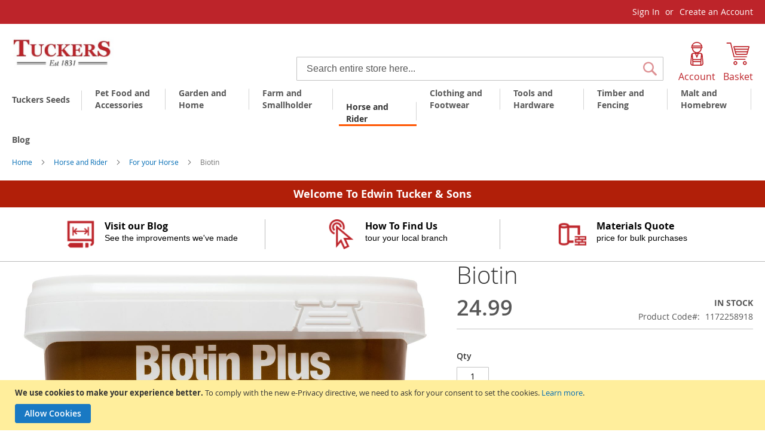

--- FILE ---
content_type: text/html; charset=UTF-8
request_url: https://www.edwintucker.co.uk/horse-and-rider/for-your-horse/biotin__1172258918.html
body_size: 25654
content:
<!doctype html>
<html lang="en">
    <head prefix="og: http://ogp.me/ns# fb: http://ogp.me/ns/fb# product: http://ogp.me/ns/product#">
        <script>
    var LOCALE = 'en\u002DGB';
    var BASE_URL = 'https\u003A\u002F\u002Fwww.edwintucker.co.uk\u002F';
    var require = {
        'baseUrl': 'https\u003A\u002F\u002Fwww.edwintucker.co.uk\u002Fstatic\u002Fversion1757339338\u002Ffrontend\u002FMagento\u002Fcustom\u002Fen_GB'
    };</script>        <meta charset="utf-8"/>
<meta name="title" content="Biotin | Tuckers Country Stores"/>
<meta name="description" content="Websites for builders Merchants"/>
<meta name="keywords" content="Biotin "/>
<meta name="robots" content="INDEX,FOLLOW"/>
<meta name="viewport" content="width=device-width, initial-scale=1, maximum-scale=1"/>
<meta name="format-detection" content="telephone=no"/>
<title>Biotin | Tuckers Country Stores</title>
<link  rel="stylesheet" type="text/css"  media="all" href="https://www.edwintucker.co.uk/static/version1757339338/frontend/Magento/custom/en_GB/mage/calendar.css" />
<link  rel="stylesheet" type="text/css"  media="all" href="https://www.edwintucker.co.uk/static/version1757339338/frontend/Magento/custom/en_GB/Mageplaza_Blog/css/mpBlogIcon.css" />
<link  rel="stylesheet" type="text/css"  media="all" href="https://www.edwintucker.co.uk/static/version1757339338/frontend/Magento/custom/en_GB/css/styles-m.css" />
<link  rel="stylesheet" type="text/css"  media="all" href="https://www.edwintucker.co.uk/static/version1757339338/frontend/Magento/custom/en_GB/jquery/uppy/dist/uppy-custom.css" />
<link  rel="stylesheet" type="text/css"  media="all" href="https://www.edwintucker.co.uk/static/version1757339338/frontend/Magento/custom/en_GB/Mageplaza_Core/css/owl.carousel.css" />
<link  rel="stylesheet" type="text/css"  media="all" href="https://www.edwintucker.co.uk/static/version1757339338/frontend/Magento/custom/en_GB/Mageplaza_Core/css/owl.theme.css" />
<link  rel="stylesheet" type="text/css"  media="all" href="https://www.edwintucker.co.uk/static/version1757339338/frontend/Magento/custom/en_GB/mage/gallery/gallery.css" />
<link  rel="stylesheet" type="text/css"  media="screen and (min-width: 768px)" href="https://www.edwintucker.co.uk/static/version1757339338/frontend/Magento/custom/en_GB/css/styles-l.css" />
<link  rel="stylesheet" type="text/css"  media="print" href="https://www.edwintucker.co.uk/static/version1757339338/frontend/Magento/custom/en_GB/css/print.css" />
<link  rel="stylesheet" type="text/css"  rel="stylesheet" type="text/css" href="https://www.edwintucker.co.uk/static/version1757339338/frontend/Magento/custom/en_GB/css/custom4.css" />
<link  rel="stylesheet" type="text/css"  rel="stylesheet" type="text/css" href="https://www.edwintucker.co.uk/static/version1757339338/frontend/Magento/custom/en_GB/css/custom_l2.css" />
<link  rel="stylesheet" type="text/css"  media="all" href="https://fonts.googleapis.com/css2?family=Poppins:wght@300;400;500;600;700" />
<script  type="text/javascript"  src="https://www.edwintucker.co.uk/static/version1757339338/frontend/Magento/custom/en_GB/requirejs/require.js"></script>
<script  type="text/javascript"  src="https://www.edwintucker.co.uk/static/version1757339338/frontend/Magento/custom/en_GB/mage/requirejs/mixins.js"></script>
<script  type="text/javascript"  src="https://www.edwintucker.co.uk/static/version1757339338/frontend/Magento/custom/en_GB/requirejs-config.js"></script>
<link rel="preload" as="font" crossorigin="anonymous" href="https://www.edwintucker.co.uk/static/version1757339338/frontend/Magento/custom/en_GB/fonts/opensans/light/opensans-300.woff2" />
<link rel="preload" as="font" crossorigin="anonymous" href="https://www.edwintucker.co.uk/static/version1757339338/frontend/Magento/custom/en_GB/fonts/opensans/regular/opensans-400.woff2" />
<link rel="preload" as="font" crossorigin="anonymous" href="https://www.edwintucker.co.uk/static/version1757339338/frontend/Magento/custom/en_GB/fonts/opensans/semibold/opensans-600.woff2" />
<link rel="preload" as="font" crossorigin="anonymous" href="https://www.edwintucker.co.uk/static/version1757339338/frontend/Magento/custom/en_GB/fonts/opensans/bold/opensans-700.woff2" />
<link rel="preload" as="font" crossorigin="anonymous" href="https://www.edwintucker.co.uk/static/version1757339338/frontend/Magento/custom/en_GB/fonts/Luma-Icons.woff2" />
<link  rel="canonical" href="https://www.edwintucker.co.uk/biotin__1172258918.html" />
<link  rel="icon" type="image/x-icon" href="https://www.edwintucker.co.uk/media/favicon/stores/1/transparent-favicon.png" />
<link  rel="shortcut icon" type="image/x-icon" href="https://www.edwintucker.co.uk/media/favicon/stores/1/transparent-favicon.png" />
<!-- Google Tag Manager -->

<script>(function(w,d,s,l,i){w[l]=w[l]||[];w[l].push({'gtm.start':

new Date().getTime(),event:'gtm.js'});var f=d.getElementsByTagName(s)[0],

j=d.createElement(s),dl=l!='dataLayer'?'&l='+l:'';j.async=true;j.src=

'https://www.googletagmanager.com/gtm.js?id='+i+dl;f.parentNode.insertBefore(j,f);

})(window,document,'script','dataLayer','GTM-PVZ3WB9M');</script>

<!-- End Google Tag Manager -->
<meta name="trustpilot-one-time-domain-verification-id" content="c4e8334f-4e79-45fb-995b-f1c2bf38336a"/>

<!-- Google tag (gtag.js) --> <script async src="https://www.googletagmanager.com/gtag/js?id=G-BZ4JY78S3L"></script> <script>   window.dataLayer = window.dataLayer || [];   function gtag(){dataLayer.push(arguments);}   gtag('js', new Date());   gtag('config', 'G-BZ4JY78S3L'); </script>
<script id="mcjs">!function(c,h,i,m,p){m=c.createElement(h),p=c.getElementSByTagName(h)[0],m.async=1,m.src=i,p.parentNode.insertBefore(m,p)}(document,"script","https://chimpstatic.com/mcjs-connected/js/users/245c1c184a2406e0e4003850b/6e5bc81245db1ed9fd1d7bfb0.js");</script>            <script type="text/x-magento-init">
        {
            "*": {
                "Magento_PageCache/js/form-key-provider": {
                    "isPaginationCacheEnabled":
                        0                }
            }
        }
    </script>

<meta property="og:type" content="product" />
<meta property="og:title"
      content="Biotin&#x20;" />
<meta property="og:image"
      content="https://www.edwintucker.co.uk/media/catalog/product/cache/3236c27a0491cfa6b1ffd4387f5d6576/B/i/Biotin_Plus_1.5kg_e30a.jpg" />
<meta property="og:description"
      content="" />
<meta property="og:url" content="https://www.edwintucker.co.uk/biotin__1172258918.html" />
    <meta property="product:price:amount" content="24.99"/>
    <meta property="product:price:currency"
      content="GBP"/>
    </head>
    <body data-container="body"
          data-mage-init='{"loaderAjax": {}, "loader": { "icon": "https://www.edwintucker.co.uk/static/version1757339338/frontend/Magento/custom/en_GB/images/loader-2.gif"}}'
        id="html-body" itemtype="http://schema.org/Product" itemscope="itemscope" class="catalog-product-view product-biotin-1172258918 categorypath-horse-and-rider-for-your-horse category-for-your-horse page-layout-1column">
        
<script type="text/x-magento-init">
    {
        "*": {
            "Magento_PageBuilder/js/widget-initializer": {
                "config": {"[data-content-type=\"slider\"][data-appearance=\"default\"]":{"Magento_PageBuilder\/js\/content-type\/slider\/appearance\/default\/widget":false},"[data-content-type=\"map\"]":{"Magento_PageBuilder\/js\/content-type\/map\/appearance\/default\/widget":false},"[data-content-type=\"row\"]":{"Magento_PageBuilder\/js\/content-type\/row\/appearance\/default\/widget":false},"[data-content-type=\"tabs\"]":{"Magento_PageBuilder\/js\/content-type\/tabs\/appearance\/default\/widget":false},"[data-content-type=\"slide\"]":{"Magento_PageBuilder\/js\/content-type\/slide\/appearance\/default\/widget":{"buttonSelector":".pagebuilder-slide-button","showOverlay":"hover","dataRole":"slide"}},"[data-content-type=\"banner\"]":{"Magento_PageBuilder\/js\/content-type\/banner\/appearance\/default\/widget":{"buttonSelector":".pagebuilder-banner-button","showOverlay":"hover","dataRole":"banner"}},"[data-content-type=\"buttons\"]":{"Magento_PageBuilder\/js\/content-type\/buttons\/appearance\/inline\/widget":false},"[data-content-type=\"products\"][data-appearance=\"carousel\"]":{"Magento_PageBuilder\/js\/content-type\/products\/appearance\/carousel\/widget":false}},
                "breakpoints": {"desktop":{"label":"Desktop","stage":true,"default":true,"class":"desktop-switcher","icon":"Magento_PageBuilder::css\/images\/switcher\/switcher-desktop.svg","conditions":{"min-width":"1024px"},"options":{"products":{"default":{"slidesToShow":"5"}}}},"tablet":{"conditions":{"max-width":"1024px","min-width":"768px"},"options":{"products":{"default":{"slidesToShow":"4"},"continuous":{"slidesToShow":"3"}}}},"mobile":{"label":"Mobile","stage":true,"class":"mobile-switcher","icon":"Magento_PageBuilder::css\/images\/switcher\/switcher-mobile.svg","media":"only screen and (max-width: 768px)","conditions":{"max-width":"768px","min-width":"640px"},"options":{"products":{"default":{"slidesToShow":"3"}}}},"mobile-small":{"conditions":{"max-width":"640px"},"options":{"products":{"default":{"slidesToShow":"2"},"continuous":{"slidesToShow":"1"}}}}}            }
        }
    }
</script>

<div class="cookie-status-message" id="cookie-status">
    The store will not work correctly when cookies are disabled.</div>
<script type="text&#x2F;javascript">document.querySelector("#cookie-status").style.display = "none";</script>
<script type="text/x-magento-init">
    {
        "*": {
            "cookieStatus": {}
        }
    }
</script>

<script type="text/x-magento-init">
    {
        "*": {
            "mage/cookies": {
                "expires": null,
                "path": "\u002F",
                "domain": ".edwintucker.co.uk",
                "secure": true,
                "lifetime": "2592000"
            }
        }
    }
</script>
    <noscript>
        <div class="message global noscript">
            <div class="content">
                <p>
                    <strong>JavaScript seems to be disabled in your browser.</strong>
                    <span>
                        For the best experience on our site, be sure to turn on Javascript in your browser.                    </span>
                </p>
            </div>
        </div>
    </noscript>
    <div role="alertdialog"
         tabindex="-1"
         class="message global cookie"
         id="notice-cookie-block">
        <div role="document" class="content" tabindex="0">
            <p>
                <strong>We use cookies to make your experience better.</strong>
                <span>To comply with the new e-Privacy directive, we need to ask for your consent to set the cookies.                </span>
                <a href="https://www.edwintucker.co.uk/privacy-policy-cookie-restriction-mode/">Learn more</a>.            </p>
            <div class="actions">
                <button id="btn-cookie-allow" class="action allow primary">
                    <span>Allow Cookies</span>
                </button>
            </div>
        </div>
    </div>
    <script type="text&#x2F;javascript">    var elemv5iIqvWbArray = document.querySelectorAll('div#notice-cookie-block');
    if(elemv5iIqvWbArray.length !== 'undefined'){
        elemv5iIqvWbArray.forEach(function(element) {
            if (element) {
                element.style.display = 'none';

            }
        });
    }</script>    <script type="text/x-magento-init">
        {
            "#notice-cookie-block": {
                "cookieNotices": {
                    "cookieAllowButtonSelector": "#btn-cookie-allow",
                    "cookieName": "user_allowed_save_cookie",
                    "cookieValue": {"1":1},
                    "cookieLifetime": 31536000,
                    "noCookiesUrl": "https\u003A\u002F\u002Fwww.edwintucker.co.uk\u002Fcookie\u002Findex\u002FnoCookies\u002F"
                }
            }
        }
    </script>

<script>
    window.cookiesConfig = window.cookiesConfig || {};
    window.cookiesConfig.secure = true;
</script><script>    require.config({
        map: {
            '*': {
                wysiwygAdapter: 'mage/adminhtml/wysiwyg/tiny_mce/tinymceAdapter'
            }
        }
    });</script><script>    require.config({
        paths: {
            googleMaps: 'https\u003A\u002F\u002Fmaps.googleapis.com\u002Fmaps\u002Fapi\u002Fjs\u003Fv\u003D3.53\u0026key\u003D'
        },
        config: {
            'Magento_PageBuilder/js/utils/map': {
                style: '',
            },
            'Magento_PageBuilder/js/content-type/map/preview': {
                apiKey: '',
                apiKeyErrorMessage: 'You\u0020must\u0020provide\u0020a\u0020valid\u0020\u003Ca\u0020href\u003D\u0027https\u003A\u002F\u002Fwww.edwintucker.co.uk\u002Fadminhtml\u002Fsystem_config\u002Fedit\u002Fsection\u002Fcms\u002F\u0023cms_pagebuilder\u0027\u0020target\u003D\u0027_blank\u0027\u003EGoogle\u0020Maps\u0020API\u0020key\u003C\u002Fa\u003E\u0020to\u0020use\u0020a\u0020map.'
            },
            'Magento_PageBuilder/js/form/element/map': {
                apiKey: '',
                apiKeyErrorMessage: 'You\u0020must\u0020provide\u0020a\u0020valid\u0020\u003Ca\u0020href\u003D\u0027https\u003A\u002F\u002Fwww.edwintucker.co.uk\u002Fadminhtml\u002Fsystem_config\u002Fedit\u002Fsection\u002Fcms\u002F\u0023cms_pagebuilder\u0027\u0020target\u003D\u0027_blank\u0027\u003EGoogle\u0020Maps\u0020API\u0020key\u003C\u002Fa\u003E\u0020to\u0020use\u0020a\u0020map.'
            },
        }
    });</script><script>
    require.config({
        shim: {
            'Magento_PageBuilder/js/utils/map': {
                deps: ['googleMaps']
            }
        }
    });</script><!-- Google Tag Manager (noscript) -->

<noscript><iframe src="https://www.googletagmanager.com/ns.html?id=GTM-PVZ3WB9M"

                  height="0" width="0" style="display:none;visibility:hidden"></iframe></noscript>

<!-- End Google Tag Manager (noscript) -->
<div class="page-wrapper"><header class="page-header"><div class="magestore-bannerslider">
    </div>
<div class="magestore-bannerslider">
    </div>
<div class="magestore-bannerslider">
    </div>
<div class="panel wrapper"><div class="panel header"><a class="action skip contentarea"
   href="#contentarea">
    <span>
        Skip to Content    </span>
</a>
<ul class="header links">    <li class="greet welcome" data-bind="scope: 'customer'">
        <!-- ko if: customer().fullname  -->
        <span class="logged-in"
              data-bind="text: new String('Welcome, %1!').
              replace('%1', customer().fullname)">
        </span>
        <!-- /ko -->
        <!-- ko ifnot: customer().fullname  -->
        <span class="not-logged-in"
              data-bind="text: 'Welcome to Tuckers'"></span>
                <!-- /ko -->
    </li>
        <script type="text/x-magento-init">
        {
            "*": {
                "Magento_Ui/js/core/app": {
                    "components": {
                        "customer": {
                            "component": "Magento_Customer/js/view/customer"
                        }
                    }
                }
            }
        }
    </script>
<li class="link authorization-link" data-label="or">
    <a href="https://www.edwintucker.co.uk/customer/account/login/referer/aHR0cHM6Ly93d3cuZWR3aW50dWNrZXIuY28udWsvaG9yc2UtYW5kLXJpZGVyL2Zvci15b3VyLWhvcnNlL2Jpb3Rpbl9fMTE3MjI1ODkxOC5odG1s/"        >Sign In</a>
</li>
<li><a href="https://www.edwintucker.co.uk/customer/account/create/" id="idx3o5rByy" >Create an Account</a></li></ul></div></div><div class="header content"><span data-action="toggle-nav" class="action nav-toggle"><span>Toggle Nav</span></span>
<a
    class="logo"
    href="https://www.edwintucker.co.uk/"
    title=""
    aria-label="store logo">
    <img src="https://www.edwintucker.co.uk/media/logo/stores/1/tuckers-logo1.jpg"
         title=""
         alt=""
            width="170"                />
</a>

<div data-block="minicart" class="minicart-wrapper">
    <a class="action showcart" href="https://www.edwintucker.co.uk/checkout/cart/"
       data-bind="scope: 'minicart_content'">
        <span class="ico-wrap"><svg xmlns="http://www.w3.org/2000/svg" viewBox="0 0 512 512"><path d="M490.1 94.3H164.5c-7.8 0-12.4 5.5-10.4 13.6l47 161.7c1 4.2 5.2 7.3 10.4 7.3h232.7c5.2 0 9.4-3.1 10.4-7.3l45.9-161.7c1.8-5.3-1-13.6-10.4-13.6zM436.9 255H219.8l-9.4-32.3h235.9l-9.4 32.3zm14.6-53.3H203.8l-9.3-32.3h266.4l-9.4 32.3zm15.6-54.2H188.5l-9.4-32.3h297.5l-9.5 32.3z"></path><path d="M107.1 24.3c-1-5.2-5.2-8.3-10.4-8.3H11v20.9h77.2l71 285.9c1 5.2 5.2 8.3 10.4 8.3h275.5v-21.9H178L107.1 24.3zM169.7 363.5h243.2v20.9H169.7zM400.3 412.5c-23 0-41.7 18.8-41.7 41.7 0 23 18.8 41.7 41.7 41.7s41.7-18.8 41.7-41.7c.1-22.9-18.7-41.7-41.7-41.7zm0 61.6c-10.4 0-19.8-9.4-19.8-19.8s8.3-19.8 19.8-19.8 19.8 9.4 19.8 19.8c.1 10.4-9.3 19.8-19.8 19.8zM197.9 412.5c-23 0-41.7 18.8-41.7 41.7 0 23 18.8 41.7 41.7 41.7s41.7-18.8 41.7-41.7c0-22.9-18.8-41.7-41.7-41.7zm0 61.6c-10.4 0-19.8-9.4-19.8-19.8s8.3-19.8 19.8-19.8c10.4 0 19.8 9.4 19.8 19.8s-9.4 19.8-19.8 19.8z"></path></svg>
            <span class="counter qty empty"
                  data-bind="css: { empty: !!getCartParam('summary_count') == false && !isLoading() }, blockLoader: isLoading">
                <span class="counter-number"><!-- ko text: getCartParam('summary_count') --><!-- /ko --></span>
                <span class="counter-label">
                <!-- ko if: getCartParam('summary_count') -->
                    <!-- ko text: getCartParam('summary_count') --><!-- /ko -->
                    <!-- ko i18n: 'items' --><!-- /ko -->
                <!-- /ko -->
                </span>
            </span>
        </span>
            <span class="minicart-title-wrap"><span class="header-actions-title">Basket</span> <div class="header-actions-links" data-bind="html: getCartParam('subtotal')"></div></span>
    </a>
            <div class="block block-minicart"
             data-role="dropdownDialog"
             data-mage-init='{"dropdownDialog":{
                "appendTo":"[data-block=minicart]",
                "triggerTarget":".showcart",
                "timeout": "2000",
                "closeOnMouseLeave": false,
                "closeOnEscape": true,
                "triggerClass":"active",
                "parentClass":"active",
                "buttons":[]}}'>
            <div id="minicart-content-wrapper" data-bind="scope: 'minicart_content'">
                <!-- ko template: getTemplate() --><!-- /ko -->
            </div>
                    </div>
        <script>
        window.checkout = {"shoppingCartUrl":"https:\/\/www.edwintucker.co.uk\/checkout\/cart\/","checkoutUrl":"https:\/\/www.edwintucker.co.uk\/checkout\/","updateItemQtyUrl":"https:\/\/www.edwintucker.co.uk\/checkout\/sidebar\/updateItemQty\/","removeItemUrl":"https:\/\/www.edwintucker.co.uk\/checkout\/sidebar\/removeItem\/","imageTemplate":"Magento_Catalog\/product\/image_with_borders","baseUrl":"https:\/\/www.edwintucker.co.uk\/","minicartMaxItemsVisible":5,"websiteId":"1","maxItemsToDisplay":10,"storeId":"1","storeGroupId":"1","agreementIds":["2"],"customerLoginUrl":"https:\/\/www.edwintucker.co.uk\/customer\/account\/login\/referer\/aHR0cHM6Ly93d3cuZWR3aW50dWNrZXIuY28udWsvaG9yc2UtYW5kLXJpZGVyL2Zvci15b3VyLWhvcnNlL2Jpb3Rpbl9fMTE3MjI1ODkxOC5odG1s\/","isRedirectRequired":false,"autocomplete":"off","captcha":{"user_login":{"isCaseSensitive":false,"imageHeight":50,"imageSrc":"","refreshUrl":"https:\/\/www.edwintucker.co.uk\/captcha\/refresh\/","isRequired":false,"timestamp":1768658316}}};
    </script>
    <script type="text/x-magento-init">
    {
        "[data-block='minicart']": {
            "Magento_Ui/js/core/app": {"components":{"minicart_content":{"children":{"subtotal.container":{"children":{"subtotal":{"children":{"subtotal.totals":{"config":{"display_cart_subtotal_incl_tax":1,"display_cart_subtotal_excl_tax":0,"template":"Magento_Tax\/checkout\/minicart\/subtotal\/totals"},"children":{"subtotal.totals.msrp":{"component":"Magento_Msrp\/js\/view\/checkout\/minicart\/subtotal\/totals","config":{"displayArea":"minicart-subtotal-hidden","template":"Magento_Msrp\/checkout\/minicart\/subtotal\/totals"}}},"component":"Magento_Tax\/js\/view\/checkout\/minicart\/subtotal\/totals"}},"component":"uiComponent","config":{"template":"Magento_Checkout\/minicart\/subtotal"}}},"component":"uiComponent","config":{"displayArea":"subtotalContainer"}},"item.renderer":{"component":"Magento_Checkout\/js\/view\/cart-item-renderer","config":{"displayArea":"defaultRenderer","template":"Magento_Checkout\/minicart\/item\/default"},"children":{"item.image":{"component":"Magento_Catalog\/js\/view\/image","config":{"template":"Magento_Catalog\/product\/image","displayArea":"itemImage"}},"checkout.cart.item.price.sidebar":{"component":"uiComponent","config":{"template":"Magento_Checkout\/minicart\/item\/price","displayArea":"priceSidebar"}}}},"extra_info":{"component":"uiComponent","config":{"displayArea":"extraInfo"}},"promotion":{"component":"uiComponent","config":{"displayArea":"promotion"}}},"config":{"itemRenderer":{"default":"defaultRenderer","simple":"defaultRenderer","virtual":"defaultRenderer"},"template":"Magento_Checkout\/minicart\/content"},"component":"Magento_Checkout\/js\/view\/minicart"}},"types":[]}        },
        "*": {
            "Magento_Ui/js/block-loader": "https\u003A\u002F\u002Fwww.edwintucker.co.uk\u002Fstatic\u002Fversion1757339338\u002Ffrontend\u002FMagento\u002Fcustom\u002Fen_GB\u002Fimages\u002Floader\u002D1.gif"
        }
    }
    </script>
</div>


<div class="head-account-bl header-action-item"><div data-bind="scope:'customer-bl'"><!-- ko template: getTemplate() --><a href="/customer/account/"><div class="header-actions-links" style="display: block;"><span style="margin: 0 auto;" class="ico-wrap"><svg xmlns="http://www.w3.org/2000/svg" viewBox="0 0 160.53 283.04"><path d="M160.4 251.09l-9.02-92.24a31.34 31.34 0 0 0-31.31-28.38h-18.55a58.4 58.4 0 0 0 37.04-54.3l-.03-.56 5.3.02c3.33 0 6.02-2.71 6.02-6.04A69.66 69.66 0 0 0 80.27 0a69.66 69.66 0 0 0-69.6 69.59c0 3.33 2.7 6.04 6.03 6.04H22c-.01.17-.03.36-.03.55a58.4 58.4 0 0 0 37.04 54.29H40.46a31.34 31.34 0 0 0-31.3 28.38L.13 251.1a29.2 29.2 0 0 0 7.41 22.4 29.2 29.2 0 0 0 21.57 9.55h102.3a29.16 29.16 0 0 0 28.97-31.95zm-143.91 14.3a16.9 16.9 0 0 1-4.36-13.13l7.82-79.89c2.53 26.82 6.15 69.71 6.33 98.38a16.84 16.84 0 0 1-9.8-5.36zM80.27 12.06a57.58 57.58 0 0 1 51.91 32.8H28.35a57.58 57.58 0 0 1 51.92-32.8zM24.16 56.9h112.21c.49 2.19.88 4.4 1.11 6.66H23.05c.23-2.26.62-4.47 1.1-6.66zm9.87 19.28c0-.19 0-.38-.04-.55h92.55c-.03.17-.04.36-.04.55a46.28 46.28 0 0 1-46.23 46.24 46.28 46.28 0 0 1-46.23-46.24zM89 142.52l-8.73 22.41-8.74-22.41zm33.18 128.46H38.35c-.06-9.07-.45-19.54-1.04-30.49h85.91c-.6 10.95-.98 21.42-1.04 30.49zm1.75-42.55H36.6c-.27-4.09-.56-8.2-.85-12.27h89.03c-.3 4.07-.58 8.18-.85 12.27zm7.12-81.99c-.05.46-2.9 26.82-5.35 57.66H34.83a2255.79 2255.79 0 0 0-5.42-58.14 19.36 19.36 0 0 1 11.05-3.44H58.6l16.05 41.2a6.04 6.04 0 0 0 11.25 0l16.05-41.2h18.13c4.1 0 7.9 1.27 11.05 3.44-.03.16-.06.32-.07.48zm13 118.95a16.84 16.84 0 0 1-9.8 5.36c.18-28.65 3.8-71.54 6.33-98.38l7.82 79.89a16.9 16.9 0 0 1-4.36 13.13z"></path></svg></span></div><div class="header-actions-title" style="display: block;">Account</div></a><!-- /ko --></div></div>
<div class="block block-search">
    <div class="block block-title"><strong>Search</strong></div>
    <div class="block block-content">
        <form class="form minisearch" id="search_mini_form"
              action="https://www.edwintucker.co.uk/catalogsearch/result/" method="get">
                        <div class="field search">
                <label class="label" for="search" data-role="minisearch-label">
                    <span>Search</span>
                </label>
                <div class="control">
                    <input id="search"
                           data-mage-init='{
                            "quickSearch": {
                                "formSelector": "#search_mini_form",
                                "url": "https://www.edwintucker.co.uk/search/ajax/suggest/",
                                "destinationSelector": "#search_autocomplete",
                                "minSearchLength": "3"
                            }
                        }'
                           type="text"
                           name="q"
                           value=""
                           placeholder="Search&#x20;entire&#x20;store&#x20;here..."
                           class="input-text"
                           maxlength="128"
                           role="combobox"
                           aria-haspopup="false"
                           aria-autocomplete="both"
                           autocomplete="off"
                           aria-expanded="false"/>
                    <div id="search_autocomplete" class="search-autocomplete"></div>
                    <div class="nested">
    <a class="action advanced" href="https://www.edwintucker.co.uk/catalogsearch/advanced/" data-action="advanced-search">
        Advanced Search    </a>
</div>
                </div>
            </div>
            <div class="actions">
                <button type="submit"
                        title="Search"
                        class="action search"
                        aria-label="Search"
                >
                    <span>Search</span>
                </button>
            </div>
        </form>
    </div>
</div>
<ul class="compare wrapper"><li class="item link compare" data-bind="scope: 'compareProducts'" data-role="compare-products-link">
    <a class="action compare no-display" title="Compare&#x20;Products"
       data-bind="attr: {'href': compareProducts().listUrl}, css: {'no-display': !compareProducts().count}"
    >
        Compare Products        <span class="counter qty" data-bind="text: compareProducts().countCaption"></span>
    </a>
</li>
<script type="text/x-magento-init">
{"[data-role=compare-products-link]": {"Magento_Ui/js/core/app": {"components":{"compareProducts":{"component":"Magento_Catalog\/js\/view\/compare-products"}}}}}
</script>
</ul>
</div></header>    <div class="sections nav-sections">
                <div class="section-items nav-sections-items"
             data-mage-init='{"tabs":{"openedState":"active"}}'>
                                            <div class="section-item-title nav-sections-item-title"
                     data-role="collapsible">
                    <a class="nav-sections-item-switch"
                       data-toggle="switch" href="#store.menu">
                        Menu                    </a>
                </div>
                <div class="section-item-content nav-sections-item-content"
                     id="store.menu"
                     data-role="content">
                    
<nav class="navigation" data-action="navigation">
    <ul data-mage-init='{"menu":{"responsive":true, "expanded":true, "position":{"my":"left top","at":"left bottom"}}}'>
        <li  class="level0 nav-1 category-item first level-top parent"><a href="https://www.edwintucker.co.uk/tuckers-seeds.html"  class="level-top" ><span>Tuckers Seeds</span></a><ul class="level0 submenu"><li  class="level1 nav-1-1 category-item first parent"><a href="https://www.edwintucker.co.uk/tuckers-seeds/agricultural-seed.html" ><span>Agricultural Seed</span></a><ul class="level1 submenu"><li  class="level2 nav-1-1-1 category-item first parent"><a href="https://www.edwintucker.co.uk/tuckers-seeds/agricultural-seed/grass-and-forage-seed.html" ><span>Grass and Forage Seed</span></a><ul class="level2 submenu"><li  class="level3 nav-1-1-1-1 category-item first"><a href="https://www.edwintucker.co.uk/tuckers-seeds/agricultural-seed/grass-and-forage-seed/short-term.html" ><span>Short Term</span></a></li><li  class="level3 nav-1-1-1-2 category-item"><a href="https://www.edwintucker.co.uk/tuckers-seeds/agricultural-seed/grass-and-forage-seed/medium-to-long-term.html" ><span>Medium to Long Term</span></a></li><li  class="level3 nav-1-1-1-3 category-item"><a href="https://www.edwintucker.co.uk/tuckers-seeds/agricultural-seed/grass-and-forage-seed/specialist-leys-and-herbs.html" ><span>Specialist Leys and Herbs</span></a></li><li  class="level3 nav-1-1-1-4 category-item"><a href="https://www.edwintucker.co.uk/tuckers-seeds/agricultural-seed/grass-and-forage-seed/hay-and-haylage.html" ><span>Hay and Haylage</span></a></li><li  class="level3 nav-1-1-1-5 category-item"><a href="https://www.edwintucker.co.uk/tuckers-seeds/agricultural-seed/grass-and-forage-seed/horse-paddock.html" ><span>Horse Paddock</span></a></li><li  class="level3 nav-1-1-1-6 category-item"><a href="https://www.edwintucker.co.uk/tuckers-seeds/agricultural-seed/grass-and-forage-seed/overseeding.html" ><span>Overseeding</span></a></li><li  class="level3 nav-1-1-1-7 category-item"><a href="https://www.edwintucker.co.uk/tuckers-seeds/agricultural-seed/grass-and-forage-seed/clovers.html" ><span>Clovers</span></a></li><li  class="level3 nav-1-1-1-8 category-item"><a href="https://www.edwintucker.co.uk/tuckers-seeds/agricultural-seed/grass-and-forage-seed/herbs-and-legumes.html" ><span>Herbs and Legumes</span></a></li><li  class="level3 nav-1-1-1-9 category-item last"><a href="https://www.edwintucker.co.uk/tuckers-seeds/agricultural-seed/grass-and-forage-seed/lucerne.html" ><span>Lucerne</span></a></li></ul></li><li  class="level2 nav-1-1-2 category-item parent"><a href="https://www.edwintucker.co.uk/tuckers-seeds/agricultural-seed/fodder-catch-crops.html" ><span>Fodder Catch Crops</span></a><ul class="level2 submenu"><li  class="level3 nav-1-1-2-1 category-item first"><a href="https://www.edwintucker.co.uk/tuckers-seeds/agricultural-seed/fodder-catch-crops/fodder-beet.html" ><span>Fodder Beet</span></a></li><li  class="level3 nav-1-1-2-2 category-item"><a href="https://www.edwintucker.co.uk/tuckers-seeds/agricultural-seed/fodder-catch-crops/kale.html" ><span>Kale</span></a></li><li  class="level3 nav-1-1-2-3 category-item"><a href="https://www.edwintucker.co.uk/tuckers-seeds/agricultural-seed/fodder-catch-crops/common-turnip.html" ><span>Common Turnip</span></a></li><li  class="level3 nav-1-1-2-4 category-item"><a href="https://www.edwintucker.co.uk/tuckers-seeds/agricultural-seed/fodder-catch-crops/stubble-turnip.html" ><span>Stubble Turnip</span></a></li><li  class="level3 nav-1-1-2-5 category-item"><a href="https://www.edwintucker.co.uk/tuckers-seeds/agricultural-seed/fodder-catch-crops/forage-rape.html" ><span>Forage Rape</span></a></li><li  class="level3 nav-1-1-2-6 category-item"><a href="https://www.edwintucker.co.uk/tuckers-seeds/agricultural-seed/fodder-catch-crops/swedes.html" ><span>Swedes</span></a></li><li  class="level3 nav-1-1-2-7 category-item last"><a href="https://www.edwintucker.co.uk/tuckers-seeds/agricultural-seed/fodder-catch-crops/catch-crop-mixtures.html" ><span>Catch Crop Mixtures</span></a></li></ul></li><li  class="level2 nav-1-1-3 category-item"><a href="https://www.edwintucker.co.uk/tuckers-seeds/agricultural-seed/game-cover.html" ><span>Game Cover</span></a></li><li  class="level2 nav-1-1-4 category-item"><a href="https://www.edwintucker.co.uk/tuckers-seeds/agricultural-seed/stewardship-and-enviromental.html" ><span>Stewardship and Enviromental</span></a></li><li  class="level2 nav-1-1-5 category-item last"><a href="https://www.edwintucker.co.uk/tuckers-seeds/agricultural-seed/cover-crops-soil-conditioner.html" ><span>Cover Crops / Soil Conditioner</span></a></li></ul></li><li  class="level1 nav-1-2 category-item parent"><a href="https://www.edwintucker.co.uk/tuckers-seeds/garden-seeds-bulbs.html" ><span>Garden Seeds &amp; Bulbs</span></a><ul class="level1 submenu"><li  class="level2 nav-1-2-1 category-item first"><a href="https://www.edwintucker.co.uk/tuckers-seeds/garden-seeds-bulbs/vegetable-seeds.html" ><span>Vegetable Seeds</span></a></li><li  class="level2 nav-1-2-2 category-item"><a href="https://www.edwintucker.co.uk/tuckers-seeds/garden-seeds-bulbs/flower-seeds.html" ><span>Flower Seeds</span></a></li><li  class="level2 nav-1-2-3 category-item"><a href="https://www.edwintucker.co.uk/tuckers-seeds/garden-seeds-bulbs/wildflower-seeds.html" ><span>Wildflower Seeds</span></a></li><li  class="level2 nav-1-2-4 category-item"><a href="https://www.edwintucker.co.uk/tuckers-seeds/garden-seeds-bulbs/flower-bulbs.html" ><span>Flower Bulbs</span></a></li><li  class="level2 nav-1-2-5 category-item last"><a href="https://www.edwintucker.co.uk/tuckers-seeds/garden-seeds-bulbs/herbs.html" ><span>Herbs</span></a></li></ul></li><li  class="level1 nav-1-3 category-item parent"><a href="https://www.edwintucker.co.uk/tuckers-seeds/landscape-and-amenity-seed.html" ><span>Landscape and Amenity Seed</span></a><ul class="level1 submenu"><li  class="level2 nav-1-3-1 category-item first"><a href="https://www.edwintucker.co.uk/tuckers-seeds/landscape-and-amenity-seed/lawn-seed.html" ><span>Lawn Seed</span></a></li><li  class="level2 nav-1-3-2 category-item"><a href="https://www.edwintucker.co.uk/tuckers-seeds/landscape-and-amenity-seed/wildflower-solutions.html" ><span>Wildflower Solutions</span></a></li><li  class="level2 nav-1-3-3 category-item last"><a href="https://www.edwintucker.co.uk/tuckers-seeds/landscape-and-amenity-seed/sportsground-and-amenity.html" ><span>Sportsground and Amenity</span></a></li></ul></li><li  class="level1 nav-1-4 category-item parent"><a href="https://www.edwintucker.co.uk/tuckers-seeds/seed-potatoes.html" ><span>Seed Potatoes</span></a><ul class="level1 submenu"><li  class="level2 nav-1-4-1 category-item first"><a href="https://www.edwintucker.co.uk/tuckers-seeds/seed-potatoes/small-pack.html" ><span>Small Pack</span></a></li><li  class="level2 nav-1-4-2 category-item"><a href="https://www.edwintucker.co.uk/tuckers-seeds/seed-potatoes/large-bags.html" ><span>Large Bags</span></a></li><li  class="level2 nav-1-4-3 category-item last"><a href="https://www.edwintucker.co.uk/tuckers-seeds/seed-potatoes/summer-planting.html" ><span>Summer Planting Potatoes</span></a></li></ul></li><li  class="level1 nav-1-5 category-item last"><a href="https://www.edwintucker.co.uk/tuckers-seeds/garden-seeds-bulbs/onion-sets.html" ><span>Onion Sets</span></a></li></ul></li><li  class="level0 nav-2 category-item level-top parent"><a href="https://www.edwintucker.co.uk/pet-food-and-accessories.html"  class="level-top" ><span>Pet Food and Accessories</span></a><ul class="level0 submenu"><li  class="level1 nav-2-1 category-item first parent"><a href="https://www.edwintucker.co.uk/pet-food-and-accessories/wild-bird-care.html" ><span>Wild Bird Care</span></a><ul class="level1 submenu"><li  class="level2 nav-2-1-1 category-item first"><a href="https://www.edwintucker.co.uk/pet-food-and-accessories/wild-bird-care/wild-bird-food.html" ><span>Wild Bird Food</span></a></li><li  class="level2 nav-2-1-2 category-item"><a href="https://www.edwintucker.co.uk/pet-food-and-accessories/wild-bird-care/bird-feeders.html" ><span>Bird Feeders</span></a></li><li  class="level2 nav-2-1-3 category-item last"><a href="https://www.edwintucker.co.uk/pet-food-and-accessories/wild-bird-care/nests-and-boxes.html" ><span>Nests and Boxes</span></a></li></ul></li><li  class="level1 nav-2-2 category-item parent"><a href="https://www.edwintucker.co.uk/pet-food-and-accessories/dog.html" ><span>Dog</span></a><ul class="level1 submenu"><li  class="level2 nav-2-2-1 category-item first"><a href="https://www.edwintucker.co.uk/pet-food-and-accessories/dog/dog-food.html" ><span>Dog Food</span></a></li><li  class="level2 nav-2-2-2 category-item"><a href="https://www.edwintucker.co.uk/pet-food-and-accessories/dog/dog-treats.html" ><span>Dog Treats</span></a></li><li  class="level2 nav-2-2-3 category-item"><a href="https://www.edwintucker.co.uk/pet-food-and-accessories/dog/bowls-and-accessories.html" ><span>Bowls and Accessories</span></a></li><li  class="level2 nav-2-2-4 category-item"><a href="https://www.edwintucker.co.uk/pet-food-and-accessories/dog/leads-collars-and-harnesses.html" ><span>Leads Collars and Harnesses</span></a></li><li  class="level2 nav-2-2-5 category-item"><a href="https://www.edwintucker.co.uk/pet-food-and-accessories/dog/grooming.html" ><span>Grooming</span></a></li><li  class="level2 nav-2-2-6 category-item"><a href="https://www.edwintucker.co.uk/pet-food-and-accessories/dog/dog-beds-and-mats.html" ><span>Dog Beds and Mats</span></a></li><li  class="level2 nav-2-2-7 category-item"><a href="https://www.edwintucker.co.uk/pet-food-and-accessories/dog/healthcare-and-wellbeing.html" ><span>Healthcare and Wellbeing</span></a></li><li  class="level2 nav-2-2-8 category-item"><a href="https://www.edwintucker.co.uk/pet-food-and-accessories/dog/cages-kennels-and-travel.html" ><span>Cages Kennels and Travel</span></a></li><li  class="level2 nav-2-2-9 category-item last"><a href="https://www.edwintucker.co.uk/pet-food-and-accessories/dog/dog-toys.html" ><span>Dog Toys</span></a></li></ul></li><li  class="level1 nav-2-3 category-item parent"><a href="https://www.edwintucker.co.uk/pet-food-and-accessories/cat.html" ><span>Cat</span></a><ul class="level1 submenu"><li  class="level2 nav-2-3-1 category-item first"><a href="https://www.edwintucker.co.uk/pet-food-and-accessories/cat/cat-food.html" ><span>Cat Food</span></a></li><li  class="level2 nav-2-3-2 category-item"><a href="https://www.edwintucker.co.uk/pet-food-and-accessories/cat/cat-treats.html" ><span>Cat Treats</span></a></li><li  class="level2 nav-2-3-3 category-item"><a href="https://www.edwintucker.co.uk/pet-food-and-accessories/cat/litter-trays-and-accessories.html" ><span>Litter Trays and Accessories</span></a></li><li  class="level2 nav-2-3-4 category-item"><a href="https://www.edwintucker.co.uk/pet-food-and-accessories/cat/healthcare-and-wellbeing.html" ><span>Healthcare and Wellbeing</span></a></li><li  class="level2 nav-2-3-5 category-item"><a href="https://www.edwintucker.co.uk/pet-food-and-accessories/cat/grooming.html" ><span>Grooming</span></a></li><li  class="level2 nav-2-3-6 category-item"><a href="https://www.edwintucker.co.uk/pet-food-and-accessories/cat/bowls-and-accessories.html" ><span>Bowls and Accessories</span></a></li><li  class="level2 nav-2-3-7 category-item"><a href="https://www.edwintucker.co.uk/pet-food-and-accessories/cat/cat-toys.html" ><span>Cat Toys</span></a></li><li  class="level2 nav-2-3-8 category-item"><a href="https://www.edwintucker.co.uk/pet-food-and-accessories/cat/cat-beds-and-carriers.html" ><span>Cat Beds and Carriers</span></a></li><li  class="level2 nav-2-3-9 category-item last"><a href="https://www.edwintucker.co.uk/pet-food-and-accessories/cat/cat-collars.html" ><span>Cat Collars</span></a></li></ul></li><li  class="level1 nav-2-4 category-item parent"><a href="https://www.edwintucker.co.uk/pet-food-and-accessories/small-animal.html" ><span>Small Animal</span></a><ul class="level1 submenu"><li  class="level2 nav-2-4-1 category-item first"><a href="https://www.edwintucker.co.uk/pet-food-and-accessories/small-animal/treats.html" ><span>Treats</span></a></li><li  class="level2 nav-2-4-2 category-item"><a href="https://www.edwintucker.co.uk/pet-food-and-accessories/small-animal/bedding-and-accessories.html" ><span>Bedding and Accessories</span></a></li><li  class="level2 nav-2-4-3 category-item"><a href="https://www.edwintucker.co.uk/pet-food-and-accessories/small-animal/food.html" ><span>Food</span></a></li><li  class="level2 nav-2-4-4 category-item"><a href="https://www.edwintucker.co.uk/pet-food-and-accessories/small-animal/healthcare-and-wellbeing.html" ><span>Healthcare and Wellbeing</span></a></li><li  class="level2 nav-2-4-5 category-item last"><a href="https://www.edwintucker.co.uk/pet-food-and-accessories/small-animal/hutches-and-cages.html" ><span>Hutches and Cages</span></a></li></ul></li><li  class="level1 nav-2-5 category-item parent"><a href="https://www.edwintucker.co.uk/pet-food-and-accessories/aviary-birds.html" ><span>Aviary Birds</span></a><ul class="level1 submenu"><li  class="level2 nav-2-5-1 category-item first"><a href="https://www.edwintucker.co.uk/pet-food-and-accessories/aviary-birds/bird-food.html" ><span>Bird Food</span></a></li><li  class="level2 nav-2-5-2 category-item"><a href="https://www.edwintucker.co.uk/pet-food-and-accessories/aviary-birds/equipment.html" ><span>Equipment</span></a></li><li  class="level2 nav-2-5-3 category-item last"><a href="https://www.edwintucker.co.uk/pet-food-and-accessories/aviary-birds/accessories.html" ><span>Accessories</span></a></li></ul></li><li  class="level1 nav-2-6 category-item parent"><a href="https://www.edwintucker.co.uk/pet-food-and-accessories/fish.html" ><span>Fish</span></a><ul class="level1 submenu"><li  class="level2 nav-2-6-1 category-item first"><a href="https://www.edwintucker.co.uk/pet-food-and-accessories/fish/fish-food.html" ><span>Fish Food</span></a></li><li  class="level2 nav-2-6-2 category-item"><a href="https://www.edwintucker.co.uk/pet-food-and-accessories/fish/equipment.html" ><span>Equipment</span></a></li><li  class="level2 nav-2-6-3 category-item last"><a href="https://www.edwintucker.co.uk/pet-food-and-accessories/fish/accessories.html" ><span>Accessories</span></a></li></ul></li><li  class="level1 nav-2-7 category-item last"><a href="https://www.edwintucker.co.uk/pet-food-and-accessories/hygiene.html" ><span>Hygiene</span></a></li></ul></li><li  class="level0 nav-3 category-item level-top parent"><a href="https://www.edwintucker.co.uk/garden-and-home.html"  class="level-top" ><span>Garden and Home</span></a><ul class="level0 submenu"><li  class="level1 nav-3-1 category-item first parent"><a href="https://www.edwintucker.co.uk/garden-and-home/grow-your-own.html" ><span>Grow Your Own</span></a><ul class="level1 submenu"><li  class="level2 nav-3-1-1 category-item first"><a href="https://www.edwintucker.co.uk/garden-and-home/grow-your-own/vegetable-seeds.html" ><span>Vegetable Seeds</span></a></li><li  class="level2 nav-3-1-2 category-item"><a href="https://www.edwintucker.co.uk/garden-and-home/grow-your-own/flower-seeds.html" ><span>Flower Seeds</span></a></li><li  class="level2 nav-3-1-3 category-item last"><a href="https://www.edwintucker.co.uk/garden-and-home/grow-your-own/growing-equipment.html" ><span>Growing Equipment</span></a></li></ul></li><li  class="level1 nav-3-2 category-item parent"><a href="https://www.edwintucker.co.uk/garden-and-home/lawn-care.html" ><span>Lawn Care</span></a><ul class="level1 submenu"><li  class="level2 nav-3-2-1 category-item first"><a href="https://www.edwintucker.co.uk/garden-and-home/lawn-care/lawn-seed.html" ><span>Lawn Seed</span></a></li><li  class="level2 nav-3-2-2 category-item"><a href="https://www.edwintucker.co.uk/garden-and-home/lawn-care/lawn-weed-control.html" ><span>Lawn Weed Control</span></a></li><li  class="level2 nav-3-2-3 category-item last"><a href="https://www.edwintucker.co.uk/garden-and-home/lawn-care/lawn-feed.html" ><span>Lawn Feed</span></a></li></ul></li><li  class="level1 nav-3-3 category-item parent"><a href="https://www.edwintucker.co.uk/garden-and-home/beds-borders-and-baskets.html" ><span>Beds, Borders and Baskets</span></a><ul class="level1 submenu"><li  class="level2 nav-3-3-1 category-item first"><a href="https://www.edwintucker.co.uk/garden-and-home/beds-borders-and-baskets/flower-bulbs.html" ><span>Flower Bulbs</span></a></li><li  class="level2 nav-3-3-2 category-item"><a href="https://www.edwintucker.co.uk/garden-and-home/beds-borders-and-baskets/compost-and-fertilisers.html" ><span>Compost and Fertilisers</span></a></li><li  class="level2 nav-3-3-3 category-item"><a href="https://www.edwintucker.co.uk/garden-and-home/beds-borders-and-baskets/pests-and-diseases.html" ><span>Pests and Diseases</span></a></li><li  class="level2 nav-3-3-4 category-item"><a href="https://www.edwintucker.co.uk/garden-and-home/beds-borders-and-baskets/tubs-pots-and-baskets.html" ><span>Tubs, Pots and Baskets</span></a></li><li  class="level2 nav-3-3-5 category-item last"><a href="https://www.edwintucker.co.uk/garden-and-home/beds-borders-and-baskets/planting-accessories.html" ><span>Planting Accessories</span></a></li></ul></li><li  class="level1 nav-3-4 category-item parent"><a href="https://www.edwintucker.co.uk/garden-and-home/landscaping-and-garden-maintenance.html" ><span>Landscaping and Garden Maintenance</span></a><ul class="level1 submenu"><li  class="level2 nav-3-4-1 category-item first"><a href="https://www.edwintucker.co.uk/garden-and-home/landscaping-and-garden-maintenance/watering-and-water-storage.html" ><span>Watering and Water Storage</span></a></li><li  class="level2 nav-3-4-2 category-item"><a href="https://www.edwintucker.co.uk/garden-and-home/landscaping-and-garden-maintenance/grits-and-gravels.html" ><span>Grits and Gravels</span></a></li><li  class="level2 nav-3-4-3 category-item last"><a href="https://www.edwintucker.co.uk/garden-and-home/landscaping-and-garden-maintenance/decking.html" ><span>Decking</span></a></li></ul></li><li  class="level1 nav-3-5 category-item parent"><a href="https://www.edwintucker.co.uk/garden-and-home/garden-tools-and-machinery.html" ><span>Garden Tools and Machinery</span></a><ul class="level1 submenu"><li  class="level2 nav-3-5-1 category-item first"><a href="https://www.edwintucker.co.uk/garden-and-home/garden-tools-and-machinery/brushcutters-and-accessories.html" ><span>Brushcutters and Accessories</span></a></li><li  class="level2 nav-3-5-2 category-item"><a href="https://www.edwintucker.co.uk/garden-and-home/garden-tools-and-machinery/riddles-potting-and-cultivating-tools.html" ><span>Riddles, Potting and Cultivating Tools</span></a></li><li  class="level2 nav-3-5-3 category-item"><a href="https://www.edwintucker.co.uk/garden-and-home/garden-tools-and-machinery/lawn-care-tools.html" ><span>Lawn Care Tools</span></a></li><li  class="level2 nav-3-5-4 category-item"><a href="https://www.edwintucker.co.uk/garden-and-home/garden-tools-and-machinery/hedge-trimmers-and-accessories.html" ><span>Hedge Trimmers and Accessories</span></a></li><li  class="level2 nav-3-5-5 category-item"><a href="https://www.edwintucker.co.uk/garden-and-home/garden-tools-and-machinery/log-splitters-and-accessories.html" ><span>Log Splitters and Accessories</span></a></li><li  class="level2 nav-3-5-6 category-item"><a href="https://www.edwintucker.co.uk/garden-and-home/garden-tools-and-machinery/wheelbarrows-and-trucks.html" ><span>Wheelbarrows and Trucks</span></a></li><li  class="level2 nav-3-5-7 category-item"><a href="https://www.edwintucker.co.uk/garden-and-home/garden-tools-and-machinery/axes-and-sledgehammers.html" ><span>Axes and Sledgehammers</span></a></li><li  class="level2 nav-3-5-8 category-item"><a href="https://www.edwintucker.co.uk/garden-and-home/garden-tools-and-machinery/brooms-and-accessories.html" ><span>Brooms and Accessories</span></a></li><li  class="level2 nav-3-5-9 category-item"><a href="https://www.edwintucker.co.uk/garden-and-home/garden-tools-and-machinery/cutting-and-pruning.html" ><span>Cutting and Pruning</span></a></li><li  class="level2 nav-3-5-10 category-item"><a href="https://www.edwintucker.co.uk/garden-and-home/garden-tools-and-machinery/spades-forks-and-shovels.html" ><span>Spades, Forks and Shovels</span></a></li><li  class="level2 nav-3-5-11 category-item"><a href="https://www.edwintucker.co.uk/garden-and-home/garden-tools-and-machinery/blowers-and-shredders.html" ><span>Blowers and Shredders</span></a></li><li  class="level2 nav-3-5-12 category-item"><a href="https://www.edwintucker.co.uk/garden-and-home/garden-tools-and-machinery/pressure-washers.html" ><span>Pressure Washers</span></a></li><li  class="level2 nav-3-5-13 category-item"><a href="https://www.edwintucker.co.uk/garden-and-home/garden-tools-and-machinery/chainsaws-and-accessories.html" ><span>Chainsaws and Accessories</span></a></li><li  class="level2 nav-3-5-14 category-item"><a href="https://www.edwintucker.co.uk/garden-and-home/garden-tools-and-machinery/hedge-trimmers-and-accessories-1.html" ><span>Hedge Trimmers and Accessories</span></a></li><li  class="level2 nav-3-5-15 category-item"><a href="https://www.edwintucker.co.uk/garden-and-home/garden-tools-and-machinery/lawnmowers-and-accessories.html" ><span>Lawnmowers and Accessories</span></a></li><li  class="level2 nav-3-5-16 category-item"><a href="https://www.edwintucker.co.uk/garden-and-home/garden-tools-and-machinery/log-splitters-and-accessories-1.html" ><span>Log Splitters and Accessories</span></a></li><li  class="level2 nav-3-5-17 category-item last"><a href="https://www.edwintucker.co.uk/garden-and-home/garden-tools-and-machinery/tillers-and-rotavators.html" ><span>Tillers and Rotavators</span></a></li></ul></li><li  class="level1 nav-3-6 category-item parent"><a href="https://www.edwintucker.co.uk/garden-and-home/outdoor-living.html" ><span>Outdoor Living</span></a><ul class="level1 submenu"><li  class="level2 nav-3-6-1 category-item first"><a href="https://www.edwintucker.co.uk/garden-and-home/outdoor-living/garden-furniture.html" ><span>Garden Furniture</span></a></li><li  class="level2 nav-3-6-2 category-item last"><a href="https://www.edwintucker.co.uk/garden-and-home/outdoor-living/barbecues-and-accessories.html" ><span>Barbecues and Accessories</span></a></li></ul></li><li  class="level1 nav-3-7 category-item parent"><a href="https://www.edwintucker.co.uk/garden-and-home/in-the-home.html" ><span>In the Home</span></a><ul class="level1 submenu"><li  class="level2 nav-3-7-1 category-item first"><a href="https://www.edwintucker.co.uk/garden-and-home/in-the-home/fuel.html" ><span>Fuel</span></a></li><li  class="level2 nav-3-7-2 category-item"><a href="https://www.edwintucker.co.uk/garden-and-home/in-the-home/stoves-woodburners-and-accessories.html" ><span>Stoves, Woodburners and Accessories</span></a></li><li  class="level2 nav-3-7-3 category-item"><a href="https://www.edwintucker.co.uk/garden-and-home/in-the-home/pest-control.html" ><span>Pest Control</span></a></li><li  class="level2 nav-3-7-4 category-item"><a href="https://www.edwintucker.co.uk/garden-and-home/in-the-home/kitchenware.html" ><span>Kitchenware</span></a></li><li  class="level2 nav-3-7-5 category-item"><a href="https://www.edwintucker.co.uk/garden-and-home/in-the-home/home-cleaning-and-laundry.html" ><span>Home Cleaning and Laundry</span></a></li><li  class="level2 nav-3-7-6 category-item last"><a href="https://www.edwintucker.co.uk/garden-and-home/in-the-home/electrical.html" ><span>Electrical</span></a></li></ul></li><li  class="level1 nav-3-8 category-item last"><a href="https://www.edwintucker.co.uk/garden-and-home/gloves-and-accessories.html" ><span>Gloves and Accessories</span></a></li></ul></li><li  class="level0 nav-4 category-item level-top parent"><a href="https://www.edwintucker.co.uk/farm-and-smallholder.html"  class="level-top" ><span>Farm and Smallholder</span></a><ul class="level0 submenu"><li  class="level1 nav-4-1 category-item first parent"><a href="https://www.edwintucker.co.uk/farm-and-smallholder/animal-and-livestock-health.html" ><span>Animal and Livestock Health</span></a><ul class="level1 submenu"><li  class="level2 nav-4-1-1 category-item first"><a href="https://www.edwintucker.co.uk/farm-and-smallholder/animal-and-livestock-health/cattle-and-calf-health.html" ><span>Cattle and Calf Health</span></a></li><li  class="level2 nav-4-1-2 category-item"><a href="https://www.edwintucker.co.uk/farm-and-smallholder/animal-and-livestock-health/pig-health.html" ><span>Pig Health</span></a></li><li  class="level2 nav-4-1-3 category-item"><a href="https://www.edwintucker.co.uk/farm-and-smallholder/animal-and-livestock-health/poultry-health.html" ><span>Poultry Health</span></a></li><li  class="level2 nav-4-1-4 category-item last"><a href="https://www.edwintucker.co.uk/farm-and-smallholder/animal-and-livestock-health/sheep-and-lamb-health-care.html" ><span>Sheep and Lamb Health Care</span></a></li></ul></li><li  class="level1 nav-4-2 category-item parent"><a href="https://www.edwintucker.co.uk/farm-and-smallholder/cattle-and-calving.html" ><span>Cattle and Calving</span></a><ul class="level1 submenu"><li  class="level2 nav-4-2-1 category-item first"><a href="https://www.edwintucker.co.uk/farm-and-smallholder/cattle-and-calving/castration-and-dehorning.html" ><span>Castration and Dehorning</span></a></li><li  class="level2 nav-4-2-2 category-item"><a href="https://www.edwintucker.co.uk/farm-and-smallholder/cattle-and-calving/calf-health.html" ><span>Calf Health</span></a></li><li  class="level2 nav-4-2-3 category-item"><a href="https://www.edwintucker.co.uk/farm-and-smallholder/cattle-and-calving/calving-aids-and-ropes.html" ><span>Calving Aids and Ropes</span></a></li><li  class="level2 nav-4-2-4 category-item"><a href="https://www.edwintucker.co.uk/farm-and-smallholder/cattle-and-calving/feeding-equipment-and-hutches.html" ><span>Feeding Equipment and Hutches</span></a></li><li  class="level2 nav-4-2-5 category-item"><a href="https://www.edwintucker.co.uk/farm-and-smallholder/cattle-and-calving/calving-accessories.html" ><span>Calving Accessories</span></a></li><li  class="level2 nav-4-2-6 category-item"><a href="https://www.edwintucker.co.uk/farm-and-smallholder/cattle-and-calving/milk-powders.html" ><span>Milk Powders</span></a></li><li  class="level2 nav-4-2-7 category-item"><a href="https://www.edwintucker.co.uk/farm-and-smallholder/cattle-and-calving/handling-equipment.html" ><span>Handling Equipment</span></a></li><li  class="level2 nav-4-2-8 category-item"><a href="https://www.edwintucker.co.uk/farm-and-smallholder/cattle-and-calving/clippers.html" ><span>Clippers</span></a></li><li  class="level2 nav-4-2-9 category-item last"><a href="https://www.edwintucker.co.uk/farm-and-smallholder/cattle-and-calving/calf-scours-and-colostrum.html" ><span>Calf Scours and Colostrum</span></a></li></ul></li><li  class="level1 nav-4-3 category-item parent"><a href="https://www.edwintucker.co.uk/farm-and-smallholder/dairy.html" ><span>Dairy</span></a><ul class="level1 submenu"><li  class="level2 nav-4-3-1 category-item first"><a href="https://www.edwintucker.co.uk/farm-and-smallholder/dairy/castration.html" ><span>Castration</span></a></li><li  class="level2 nav-4-3-2 category-item"><a href="https://www.edwintucker.co.uk/farm-and-smallholder/dairy/feeding-equipment.html" ><span>Feeding Equipment</span></a></li><li  class="level2 nav-4-3-3 category-item"><a href="https://www.edwintucker.co.uk/farm-and-smallholder/dairy/immobilisers-and-hobbles.html" ><span>Immobilisers and hobbles</span></a></li><li  class="level2 nav-4-3-4 category-item"><a href="https://www.edwintucker.co.uk/farm-and-smallholder/dairy/oestrus-detection.html" ><span>Oestrus Detection</span></a></li><li  class="level2 nav-4-3-5 category-item"><a href="https://www.edwintucker.co.uk/farm-and-smallholder/dairy/udder-care.html" ><span>Udder care</span></a></li><li  class="level2 nav-4-3-6 category-item"><a href="https://www.edwintucker.co.uk/farm-and-smallholder/dairy/identification-and-management.html" ><span>Identification and Management</span></a></li><li  class="level2 nav-4-3-7 category-item"><a href="https://www.edwintucker.co.uk/farm-and-smallholder/dairy/dairy-chemicals.html" ><span>Dairy Chemicals</span></a></li><li  class="level2 nav-4-3-8 category-item"><a href="https://www.edwintucker.co.uk/farm-and-smallholder/dairy/dip-and-strip-cups.html" ><span>Dip and Strip Cups</span></a></li><li  class="level2 nav-4-3-9 category-item last"><a href="https://www.edwintucker.co.uk/farm-and-smallholder/dairy/protective-clothing.html" ><span>Protective Clothing</span></a></li></ul></li><li  class="level1 nav-4-4 category-item parent"><a href="https://www.edwintucker.co.uk/farm-and-smallholder/electric-fencing.html" ><span>Electric Fencing</span></a><ul class="level1 submenu"><li  class="level2 nav-4-4-1 category-item first"><a href="https://www.edwintucker.co.uk/farm-and-smallholder/electric-fencing/batteries.html" ><span>Batteries</span></a></li><li  class="level2 nav-4-4-2 category-item"><a href="https://www.edwintucker.co.uk/farm-and-smallholder/electric-fencing/energisers-and-kits.html" ><span>Energisers and Kits</span></a></li><li  class="level2 nav-4-4-3 category-item"><a href="https://www.edwintucker.co.uk/farm-and-smallholder/electric-fencing/insulators.html" ><span>Insulators</span></a></li><li  class="level2 nav-4-4-4 category-item"><a href="https://www.edwintucker.co.uk/farm-and-smallholder/electric-fencing/posts.html" ><span>Posts</span></a></li><li  class="level2 nav-4-4-5 category-item last"><a href="https://www.edwintucker.co.uk/farm-and-smallholder/electric-fencing/wire-tape-and-cable.html" ><span>Wire, Tape and Cable</span></a></li></ul></li><li  class="level1 nav-4-5 category-item parent"><a href="https://www.edwintucker.co.uk/farm-and-smallholder/farm-equipment-and-supplies.html" ><span>Farm Equipment and Supplies</span></a><ul class="level1 submenu"><li  class="level2 nav-4-5-1 category-item first"><a href="https://www.edwintucker.co.uk/farm-and-smallholder/farm-equipment-and-supplies/gates-and-fencing.html" ><span>Gates and Fencing</span></a></li><li  class="level2 nav-4-5-2 category-item"><a href="https://www.edwintucker.co.uk/farm-and-smallholder/farm-equipment-and-supplies/tanks.html" ><span>Tanks</span></a></li><li  class="level2 nav-4-5-3 category-item parent"><a href="https://www.edwintucker.co.uk/farm-and-smallholder/farm-equipment-and-supplies/health-and-safety.html" ><span>Health and Safety</span></a><ul class="level2 submenu"><li  class="level3 nav-4-5-3-1 category-item first"><a href="https://www.edwintucker.co.uk/farm-and-smallholder/farm-equipment-and-supplies/health-and-safety/dust-masks.html" ><span>Dust Masks</span></a></li><li  class="level3 nav-4-5-3-2 category-item"><a href="https://www.edwintucker.co.uk/farm-and-smallholder/farm-equipment-and-supplies/health-and-safety/fire-extinguishers.html" ><span>Fire Extinguishers</span></a></li><li  class="level3 nav-4-5-3-3 category-item"><a href="https://www.edwintucker.co.uk/farm-and-smallholder/farm-equipment-and-supplies/health-and-safety/first-aid.html" ><span>First Aid</span></a></li><li  class="level3 nav-4-5-3-4 category-item"><a href="https://www.edwintucker.co.uk/farm-and-smallholder/farm-equipment-and-supplies/health-and-safety/hand-cleaners.html" ><span>Hand Cleaners</span></a></li><li  class="level3 nav-4-5-3-5 category-item last"><a href="https://www.edwintucker.co.uk/farm-and-smallholder/farm-equipment-and-supplies/health-and-safety/protective-equipment.html" ><span>Protective Equipment</span></a></li></ul></li><li  class="level2 nav-4-5-4 category-item"><a href="https://www.edwintucker.co.uk/farm-and-smallholder/farm-equipment-and-supplies/water-troughs-and-bowls.html" ><span>Water Troughs and Bowls</span></a></li><li  class="level2 nav-4-5-5 category-item"><a href="https://www.edwintucker.co.uk/farm-and-smallholder/farm-equipment-and-supplies/matting.html" ><span>Matting</span></a></li><li  class="level2 nav-4-5-6 category-item"><a href="https://www.edwintucker.co.uk/farm-and-smallholder/farm-equipment-and-supplies/tools-and-machinery.html" ><span>Tools and Machinery</span></a></li><li  class="level2 nav-4-5-7 category-item"><a href="https://www.edwintucker.co.uk/farm-and-smallholder/farm-equipment-and-supplies/sundries-and-accessories.html" ><span>Sundries and Accessories</span></a></li><li  class="level2 nav-4-5-8 category-item"><a href="https://www.edwintucker.co.uk/farm-and-smallholder/farm-equipment-and-supplies/wearing-parts.html" ><span>Wearing Parts</span></a></li><li  class="level2 nav-4-5-9 category-item"><a href="https://www.edwintucker.co.uk/farm-and-smallholder/farm-equipment-and-supplies/handling-and-feeding-equipment.html" ><span>Handling and Feeding Equipment</span></a></li><li  class="level2 nav-4-5-10 category-item"><a href="https://www.edwintucker.co.uk/farm-and-smallholder/farm-equipment-and-supplies/disinfectant.html" ><span>Disinfectant</span></a></li><li  class="level2 nav-4-5-11 category-item last"><a href="https://www.edwintucker.co.uk/farm-and-smallholder/farm-equipment-and-supplies/fertilizers-and-crop-supplies.html" ><span>Fertilizers and Crop Supplies</span></a></li></ul></li><li  class="level1 nav-4-6 category-item parent"><a href="https://www.edwintucker.co.uk/farm-and-smallholder/feed.html" ><span>Feed</span></a><ul class="level1 submenu"><li  class="level2 nav-4-6-1 category-item first"><a href="https://www.edwintucker.co.uk/farm-and-smallholder/feed/pig-feed-and-supplements.html" ><span>Pig Feed and Supplements</span></a></li><li  class="level2 nav-4-6-2 category-item"><a href="https://www.edwintucker.co.uk/farm-and-smallholder/feed/dairy-feed-and-supplements.html" ><span>Dairy Feed and Supplements</span></a></li><li  class="level2 nav-4-6-3 category-item"><a href="https://www.edwintucker.co.uk/farm-and-smallholder/feed/beef-feed-and-supplements.html" ><span>Beef Feed and Supplements</span></a></li><li  class="level2 nav-4-6-4 category-item"><a href="https://www.edwintucker.co.uk/farm-and-smallholder/feed/calf-feed-and-supplements.html" ><span>Calf Feed and Supplements</span></a></li><li  class="level2 nav-4-6-5 category-item"><a href="https://www.edwintucker.co.uk/farm-and-smallholder/feed/sheep-and-lamb-feed-and-supplements.html" ><span>Sheep and Lamb Feed and Supplements</span></a></li><li  class="level2 nav-4-6-6 category-item"><a href="https://www.edwintucker.co.uk/farm-and-smallholder/feed/milk-powder.html" ><span>Milk Powder</span></a></li><li  class="level2 nav-4-6-7 category-item"><a href="https://www.edwintucker.co.uk/farm-and-smallholder/feed/goat-feed.html" ><span>Goat Feed</span></a></li><li  class="level2 nav-4-6-8 category-item"><a href="https://www.edwintucker.co.uk/farm-and-smallholder/feed/poultry-feed.html" ><span>Poultry Feed</span></a></li><li  class="level2 nav-4-6-9 category-item"><a href="https://www.edwintucker.co.uk/farm-and-smallholder/feed/cereals.html" ><span>Cereals</span></a></li><li  class="level2 nav-4-6-10 category-item last"><a href="https://www.edwintucker.co.uk/farm-and-smallholder/feed/feed-buckets-and-accessories.html" ><span>Feed Buckets and Accessories</span></a></li></ul></li><li  class="level1 nav-4-7 category-item parent"><a href="https://www.edwintucker.co.uk/farm-and-smallholder/minerals.html" ><span>Minerals</span></a><ul class="level1 submenu"><li  class="level2 nav-4-7-1 category-item first"><a href="https://www.edwintucker.co.uk/farm-and-smallholder/minerals/powdered-minerals.html" ><span>Powdered Minerals</span></a></li><li  class="level2 nav-4-7-2 category-item last"><a href="https://www.edwintucker.co.uk/farm-and-smallholder/minerals/licks.html" ><span>Licks</span></a></li></ul></li><li  class="level1 nav-4-8 category-item"><a href="https://www.edwintucker.co.uk/farm-and-smallholder/poultry.html" ><span>Poultry</span></a></li><li  class="level1 nav-4-9 category-item parent"><a href="https://www.edwintucker.co.uk/farm-and-smallholder/sheep-and-lambing.html" ><span>Sheep and Lambing</span></a><ul class="level1 submenu"><li  class="level2 nav-4-9-1 category-item first"><a href="https://www.edwintucker.co.uk/farm-and-smallholder/sheep-and-lambing/marking-sticks-and-aerosols.html" ><span>Marking Sticks and Aerosols</span></a></li><li  class="level2 nav-4-9-2 category-item"><a href="https://www.edwintucker.co.uk/farm-and-smallholder/sheep-and-lambing/foot-care.html" ><span>Foot care</span></a></li><li  class="level2 nav-4-9-3 category-item"><a href="https://www.edwintucker.co.uk/farm-and-smallholder/sheep-and-lambing/nutritional-supplements.html" ><span>Nutritional supplements</span></a></li><li  class="level2 nav-4-9-4 category-item"><a href="https://www.edwintucker.co.uk/farm-and-smallholder/sheep-and-lambing/consumable-and-needles.html" ><span>Consumable and Needles</span></a></li><li  class="level2 nav-4-9-5 category-item"><a href="https://www.edwintucker.co.uk/farm-and-smallholder/sheep-and-lambing/vaccines.html" ><span>Vaccines</span></a></li><li  class="level2 nav-4-9-6 category-item"><a href="https://www.edwintucker.co.uk/farm-and-smallholder/sheep-and-lambing/fly-and-parasite-control.html" ><span>Fly and Parasite Control</span></a></li><li  class="level2 nav-4-9-7 category-item"><a href="https://www.edwintucker.co.uk/farm-and-smallholder/sheep-and-lambing/flukicides.html" ><span>Flukicides</span></a></li><li  class="level2 nav-4-9-8 category-item"><a href="https://www.edwintucker.co.uk/farm-and-smallholder/sheep-and-lambing/coccidial-control.html" ><span>Coccidial Control</span></a></li><li  class="level2 nav-4-9-9 category-item"><a href="https://www.edwintucker.co.uk/farm-and-smallholder/sheep-and-lambing/wormers.html" ><span>Wormers</span></a></li><li  class="level2 nav-4-9-10 category-item"><a href="https://www.edwintucker.co.uk/farm-and-smallholder/sheep-and-lambing/crooks.html" ><span>Crooks</span></a></li><li  class="level2 nav-4-9-11 category-item"><a href="https://www.edwintucker.co.uk/farm-and-smallholder/sheep-and-lambing/showing.html" ><span>Showing</span></a></li><li  class="level2 nav-4-9-12 category-item"><a href="https://www.edwintucker.co.uk/farm-and-smallholder/sheep-and-lambing/clippers-and-shearing.html" ><span>Clippers and Shearing</span></a></li><li  class="level2 nav-4-9-13 category-item"><a href="https://www.edwintucker.co.uk/farm-and-smallholder/sheep-and-lambing/infra-red-lighting.html" ><span>Infra-Red Lighting</span></a></li><li  class="level2 nav-4-9-14 category-item"><a href="https://www.edwintucker.co.uk/farm-and-smallholder/sheep-and-lambing/handling-eid-and-weighing.html" ><span>Handling, EID and Weighing</span></a></li><li  class="level2 nav-4-9-15 category-item last"><a href="https://www.edwintucker.co.uk/farm-and-smallholder/sheep-and-lambing/harnesses-raddles-and-crayons.html" ><span>Harnesses, Raddles and Crayons</span></a></li></ul></li><li  class="level1 nav-4-10 category-item parent"><a href="https://www.edwintucker.co.uk/farm-and-smallholder/seeds-fertilizers-and-crop-supplies.html" ><span>Seeds, Fertilizers and Crop Supplies</span></a><ul class="level1 submenu"><li  class="level2 nav-4-10-1 category-item first"><a href="https://www.edwintucker.co.uk/farm-and-smallholder/seeds-fertilizers-and-crop-supplies/accessories.html" ><span>Accessories</span></a></li><li  class="level2 nav-4-10-2 category-item"><a href="https://www.edwintucker.co.uk/farm-and-smallholder/seeds-fertilizers-and-crop-supplies/agrochemicals.html" ><span>Agrochemicals</span></a></li><li  class="level2 nav-4-10-3 category-item"><a href="https://www.edwintucker.co.uk/farm-and-smallholder/seeds-fertilizers-and-crop-supplies/fertiliser.html" ><span>Fertiliser</span></a></li><li  class="level2 nav-4-10-4 category-item last"><a href="https://www.edwintucker.co.uk/farm-and-smallholder/seeds-fertilizers-and-crop-supplies/seeds.html" ><span>Seeds</span></a></li></ul></li><li  class="level1 nav-4-11 category-item parent"><a href="https://www.edwintucker.co.uk/farm-and-smallholder/vermin-and-fly-control.html" ><span>Vermin and Fly Control</span></a><ul class="level1 submenu"><li  class="level2 nav-4-11-1 category-item first"><a href="https://www.edwintucker.co.uk/farm-and-smallholder/vermin-and-fly-control/domestic-fly-control.html" ><span>Domestic Fly Control</span></a></li><li  class="level2 nav-4-11-2 category-item"><a href="https://www.edwintucker.co.uk/farm-and-smallholder/vermin-and-fly-control/rodenticide.html" ><span>Rodenticide</span></a></li><li  class="level2 nav-4-11-3 category-item"><a href="https://www.edwintucker.co.uk/farm-and-smallholder/vermin-and-fly-control/bird-scarers.html" ><span>Bird Scarers</span></a></li><li  class="level2 nav-4-11-4 category-item"><a href="https://www.edwintucker.co.uk/farm-and-smallholder/vermin-and-fly-control/electronic-pest-control.html" ><span>Electronic Pest Control</span></a></li><li  class="level2 nav-4-11-5 category-item last"><a href="https://www.edwintucker.co.uk/farm-and-smallholder/vermin-and-fly-control/traps.html" ><span>Traps</span></a></li></ul></li><li  class="level1 nav-4-12 category-item last"><a href="https://www.edwintucker.co.uk/farm-and-smallholder/goat.html" ><span>Goat</span></a></li></ul></li><li  class="level0 nav-5 category-item level-top parent"><a href="https://www.edwintucker.co.uk/horse-and-rider.html"  class="level-top" ><span>Horse and Rider</span></a><ul class="level0 submenu"><li  class="level1 nav-5-1 category-item first"><a href="https://www.edwintucker.co.uk/horse-and-rider/horse-feed.html" ><span>Horse Feed</span></a></li><li  class="level1 nav-5-2 category-item parent"><a href="https://www.edwintucker.co.uk/horse-and-rider/for-the-rider.html" ><span>For the Rider</span></a><ul class="level1 submenu"><li  class="level2 nav-5-2-1 category-item first"><a href="https://www.edwintucker.co.uk/horse-and-rider/for-the-rider/safety-and-protective-equipment.html" ><span>Safety and Protective Equipment</span></a></li><li  class="level2 nav-5-2-2 category-item"><a href="https://www.edwintucker.co.uk/horse-and-rider/for-the-rider/boots-and-footwear.html" ><span>Boots and Footwear</span></a></li><li  class="level2 nav-5-2-3 category-item"><a href="https://www.edwintucker.co.uk/horse-and-rider/for-the-rider/fleeces-and-sweatshirts.html" ><span>Fleeces and Sweatshirts</span></a></li><li  class="level2 nav-5-2-4 category-item"><a href="https://www.edwintucker.co.uk/horse-and-rider/for-the-rider/jackets-and-gilets.html" ><span>Jackets and Gilets</span></a></li><li  class="level2 nav-5-2-5 category-item"><a href="https://www.edwintucker.co.uk/horse-and-rider/for-the-rider/jodhpurs-and-breeches.html" ><span>Jodhpurs and Breeches</span></a></li><li  class="level2 nav-5-2-6 category-item"><a href="https://www.edwintucker.co.uk/horse-and-rider/for-the-rider/shirts-and-tops.html" ><span>Shirts and Tops</span></a></li><li  class="level2 nav-5-2-7 category-item"><a href="https://www.edwintucker.co.uk/horse-and-rider/for-the-rider/riding-hats-and-skull-caps.html" ><span>Riding Hats and Skull Caps</span></a></li><li  class="level2 nav-5-2-8 category-item"><a href="https://www.edwintucker.co.uk/horse-and-rider/for-the-rider/spurs-and-whips.html" ><span>Spurs and Whips</span></a></li><li  class="level2 nav-5-2-9 category-item last"><a href="https://www.edwintucker.co.uk/horse-and-rider/for-the-rider/gloves-socks-and-accessories.html" ><span>Gloves, Socks and Accessories</span></a></li></ul></li><li  class="level1 nav-5-3 category-item parent"><a href="https://www.edwintucker.co.uk/horse-and-rider/for-your-horse.html" ><span>For your Horse</span></a><ul class="level1 submenu"><li  class="level2 nav-5-3-1 category-item first"><a href="https://www.edwintucker.co.uk/horse-and-rider/for-your-horse/saddlery.html" ><span>Saddlery</span></a></li><li  class="level2 nav-5-3-2 category-item"><a href="https://www.edwintucker.co.uk/horse-and-rider/for-your-horse/grooming.html" ><span>Grooming</span></a></li><li  class="level2 nav-5-3-3 category-item"><a href="https://www.edwintucker.co.uk/horse-and-rider/for-your-horse/horse-care-and-health.html" ><span>Horse Care and Health</span></a></li><li  class="level2 nav-5-3-4 category-item"><a href="https://www.edwintucker.co.uk/horse-and-rider/for-your-horse/rugs-and-hoods.html" ><span>Rugs and Hoods</span></a></li><li  class="level2 nav-5-3-5 category-item"><a href="https://www.edwintucker.co.uk/horse-and-rider/for-your-horse/protection-and-horse-boots.html" ><span>Protection and Horse Boots</span></a></li><li  class="level2 nav-5-3-6 category-item last"><a href="https://www.edwintucker.co.uk/horse-and-rider/for-your-horse/bridle-wear.html" ><span>Bridle Wear</span></a></li></ul></li><li  class="level1 nav-5-4 category-item last parent"><a href="https://www.edwintucker.co.uk/horse-and-rider/stable-and-paddock.html" ><span>Stable and Paddock</span></a><ul class="level1 submenu"><li  class="level2 nav-5-4-1 category-item first"><a href="https://www.edwintucker.co.uk/horse-and-rider/stable-and-paddock/bedding.html" ><span>Bedding</span></a></li><li  class="level2 nav-5-4-2 category-item"><a href="https://www.edwintucker.co.uk/horse-and-rider/stable-and-paddock/paddock-grass-seed.html" ><span>Paddock Grass Seed</span></a></li><li  class="level2 nav-5-4-3 category-item"><a href="https://www.edwintucker.co.uk/horse-and-rider/stable-and-paddock/feeders-and-drinkers.html" ><span>Feeders and Drinkers</span></a></li><li  class="level2 nav-5-4-4 category-item"><a href="https://www.edwintucker.co.uk/horse-and-rider/stable-and-paddock/electric-fencing.html" ><span>Electric Fencing</span></a></li><li  class="level2 nav-5-4-5 category-item"><a href="https://www.edwintucker.co.uk/horse-and-rider/stable-and-paddock/yard-and-stable-accessories.html" ><span>Yard and Stable Accessories</span></a></li><li  class="level2 nav-5-4-6 category-item last"><a href="https://www.edwintucker.co.uk/horse-and-rider/stable-and-paddock/feeding-drinking-buckets-and-trugs.html" ><span>Feeding, Drinking, Buckets and Trugs</span></a></li></ul></li></ul></li><li  class="level0 nav-6 category-item level-top parent"><a href="https://www.edwintucker.co.uk/clothing-and-footwear.html"  class="level-top" ><span>Clothing and Footwear</span></a><ul class="level0 submenu"><li  class="level1 nav-6-1 category-item first parent"><a href="https://www.edwintucker.co.uk/clothing-and-footwear/children.html" ><span>Children</span></a><ul class="level1 submenu"><li  class="level2 nav-6-1-1 category-item first"><a href="https://www.edwintucker.co.uk/clothing-and-footwear/children/coats-and-jackets.html" ><span>Coats and Jackets</span></a></li><li  class="level2 nav-6-1-2 category-item"><a href="https://www.edwintucker.co.uk/clothing-and-footwear/children/jumpers-and-sweatshirts.html" ><span>Jumpers and Sweatshirts</span></a></li><li  class="level2 nav-6-1-3 category-item"><a href="https://www.edwintucker.co.uk/clothing-and-footwear/children/shirts-and-t-shirts.html" ><span>Shirts and T-Shirts</span></a></li><li  class="level2 nav-6-1-4 category-item"><a href="https://www.edwintucker.co.uk/clothing-and-footwear/children/socks-and-accessories.html" ><span>Socks and Accessories</span></a></li><li  class="level2 nav-6-1-5 category-item"><a href="https://www.edwintucker.co.uk/clothing-and-footwear/children/dresses-skirts-trousers-and-shorts.html" ><span>Dresses, Skirts, Trousers and Shorts</span></a></li><li  class="level2 nav-6-1-6 category-item"><a href="https://www.edwintucker.co.uk/clothing-and-footwear/children/fleeces-body-warmers-and-gilets.html" ><span>Fleeces, Body Warmers and Gilets</span></a></li><li  class="level2 nav-6-1-7 category-item last"><a href="https://www.edwintucker.co.uk/clothing-and-footwear/children/waterproofs-and-overalls.html" ><span>Waterproofs and Overalls</span></a></li></ul></li><li  class="level1 nav-6-2 category-item parent"><a href="https://www.edwintucker.co.uk/clothing-and-footwear/men.html" ><span>Men</span></a><ul class="level1 submenu"><li  class="level2 nav-6-2-1 category-item first"><a href="https://www.edwintucker.co.uk/clothing-and-footwear/men/coats-and-jackets.html" ><span>Coats and Jackets</span></a></li><li  class="level2 nav-6-2-2 category-item"><a href="https://www.edwintucker.co.uk/clothing-and-footwear/men/jumpers-and-sweatshirts.html" ><span>Jumpers and Sweatshirts</span></a></li><li  class="level2 nav-6-2-3 category-item"><a href="https://www.edwintucker.co.uk/clothing-and-footwear/men/shirts-t-shirts-and-polo-shirts.html" ><span>Shirts, T-shirts and Polo Shirts</span></a></li><li  class="level2 nav-6-2-4 category-item"><a href="https://www.edwintucker.co.uk/clothing-and-footwear/men/trousers-and-shorts.html" ><span>Trousers and Shorts</span></a></li><li  class="level2 nav-6-2-5 category-item"><a href="https://www.edwintucker.co.uk/clothing-and-footwear/men/socks-and-accessories.html" ><span>Socks and Accessories</span></a></li><li  class="level2 nav-6-2-6 category-item last"><a href="https://www.edwintucker.co.uk/clothing-and-footwear/men/fleeces-body-warmers-and-gilets.html" ><span>Fleeces, Body Warmers and Gilets</span></a></li></ul></li><li  class="level1 nav-6-3 category-item parent"><a href="https://www.edwintucker.co.uk/clothing-and-footwear/women.html" ><span>Women</span></a><ul class="level1 submenu"><li  class="level2 nav-6-3-1 category-item first"><a href="https://www.edwintucker.co.uk/clothing-and-footwear/women/coats-and-jackets.html" ><span>Coats and Jackets</span></a></li><li  class="level2 nav-6-3-2 category-item"><a href="https://www.edwintucker.co.uk/clothing-and-footwear/women/jumpers-and-sweatshirts.html" ><span>Jumpers and Sweatshirts</span></a></li><li  class="level2 nav-6-3-3 category-item"><a href="https://www.edwintucker.co.uk/clothing-and-footwear/women/socks-and-accessories.html" ><span>Socks and Accessories</span></a></li><li  class="level2 nav-6-3-4 category-item"><a href="https://www.edwintucker.co.uk/clothing-and-footwear/women/dresses-skirts-trousers-and-shorts.html" ><span>Dresses, Skirts, Trousers and Shorts</span></a></li><li  class="level2 nav-6-3-5 category-item"><a href="https://www.edwintucker.co.uk/clothing-and-footwear/women/fleeces-body-warmers-and-gilets.html" ><span>Fleeces, Body Warmers and Gilets</span></a></li><li  class="level2 nav-6-3-6 category-item last"><a href="https://www.edwintucker.co.uk/clothing-and-footwear/women/shirts-blouses-t-shirts-and-tops.html" ><span>Shirts, Blouses, T-Shirts and Tops</span></a></li></ul></li><li  class="level1 nav-6-4 category-item parent"><a href="https://www.edwintucker.co.uk/clothing-and-footwear/workwear.html" ><span>Workwear</span></a><ul class="level1 submenu"><li  class="level2 nav-6-4-1 category-item first"><a href="https://www.edwintucker.co.uk/clothing-and-footwear/workwear/bodywarmers-and-thermals.html" ><span>Bodywarmers and Thermals</span></a></li><li  class="level2 nav-6-4-2 category-item"><a href="https://www.edwintucker.co.uk/clothing-and-footwear/workwear/boiler-suits-and-coveralls.html" ><span>Boiler Suits and Coveralls</span></a></li><li  class="level2 nav-6-4-3 category-item"><a href="https://www.edwintucker.co.uk/clothing-and-footwear/workwear/fleeces-and-sweatshirts.html" ><span>Fleeces and Sweatshirts</span></a></li><li  class="level2 nav-6-4-4 category-item"><a href="https://www.edwintucker.co.uk/clothing-and-footwear/workwear/hi-vis.html" ><span>Hi-Vis</span></a></li><li  class="level2 nav-6-4-5 category-item"><a href="https://www.edwintucker.co.uk/clothing-and-footwear/workwear/trousers-and-shorts.html" ><span>Trousers and Shorts</span></a></li><li  class="level2 nav-6-4-6 category-item"><a href="https://www.edwintucker.co.uk/clothing-and-footwear/workwear/work-gloves.html" ><span>Work Gloves</span></a></li><li  class="level2 nav-6-4-7 category-item"><a href="https://www.edwintucker.co.uk/clothing-and-footwear/workwear/ppe-and-accessories.html" ><span>PPE and Accessories</span></a></li><li  class="level2 nav-6-4-8 category-item last"><a href="https://www.edwintucker.co.uk/clothing-and-footwear/workwear/shirts-t-shirts-and-polo.html" ><span>Shirts, T-Shirts and Polo</span></a></li></ul></li><li  class="level1 nav-6-5 category-item parent"><a href="https://www.edwintucker.co.uk/clothing-and-footwear/footwear.html" ><span>Footwear</span></a><ul class="level1 submenu"><li  class="level2 nav-6-5-1 category-item first"><a href="https://www.edwintucker.co.uk/clothing-and-footwear/footwear/safety-footwear.html" ><span>Safety Footwear</span></a></li><li  class="level2 nav-6-5-2 category-item"><a href="https://www.edwintucker.co.uk/clothing-and-footwear/footwear/casual-footwear.html" ><span>Casual Footwear</span></a></li><li  class="level2 nav-6-5-3 category-item"><a href="https://www.edwintucker.co.uk/clothing-and-footwear/footwear/country-boots.html" ><span>Country Boots</span></a></li><li  class="level2 nav-6-5-4 category-item"><a href="https://www.edwintucker.co.uk/clothing-and-footwear/footwear/walking-footwear.html" ><span>Walking Footwear</span></a></li><li  class="level2 nav-6-5-5 category-item"><a href="https://www.edwintucker.co.uk/clothing-and-footwear/footwear/riding-boots.html" ><span>Riding Boots</span></a></li><li  class="level2 nav-6-5-6 category-item"><a href="https://www.edwintucker.co.uk/clothing-and-footwear/footwear/slippers.html" ><span>Slippers</span></a></li><li  class="level2 nav-6-5-7 category-item"><a href="https://www.edwintucker.co.uk/clothing-and-footwear/footwear/childrens-footwear.html" ><span>Childrens Footwear</span></a></li><li  class="level2 nav-6-5-8 category-item last"><a href="https://www.edwintucker.co.uk/clothing-and-footwear/footwear/accessories-and-care-products.html" ><span>Accessories and Care Products</span></a></li></ul></li><li  class="level1 nav-6-6 category-item parent"><a href="https://www.edwintucker.co.uk/clothing-and-footwear/wellies.html" ><span>Wellies</span></a><ul class="level1 submenu"><li  class="level2 nav-6-6-1 category-item first"><a href="https://www.edwintucker.co.uk/clothing-and-footwear/wellies/work-and-agriculture.html" ><span>Work and Agriculture</span></a></li><li  class="level2 nav-6-6-2 category-item"><a href="https://www.edwintucker.co.uk/clothing-and-footwear/wellies/premium.html" ><span>Premium</span></a></li><li  class="level2 nav-6-6-3 category-item"><a href="https://www.edwintucker.co.uk/clothing-and-footwear/wellies/recreational.html" ><span>Recreational</span></a></li><li  class="level2 nav-6-6-4 category-item"><a href="https://www.edwintucker.co.uk/clothing-and-footwear/wellies/short-boots-and-clogs.html" ><span>Short Boots and Clogs</span></a></li><li  class="level2 nav-6-6-5 category-item"><a href="https://www.edwintucker.co.uk/clothing-and-footwear/wellies/childrens-wellingtons.html" ><span>Childrens Wellingtons</span></a></li><li  class="level2 nav-6-6-6 category-item last"><a href="https://www.edwintucker.co.uk/clothing-and-footwear/wellies/accessories-and-care-products.html" ><span>Accessories and Care Products</span></a></li></ul></li><li  class="level1 nav-6-7 category-item last"><a href="https://www.edwintucker.co.uk/clothing-and-footwear/coats-jackets.html" ><span>Coats &amp; Jackets</span></a></li></ul></li><li  class="level0 nav-7 category-item level-top parent"><a href="https://www.edwintucker.co.uk/tools-and-hardware.html"  class="level-top" ><span>Tools and Hardware</span></a><ul class="level0 submenu"><li  class="level1 nav-7-1 category-item first parent"><a href="https://www.edwintucker.co.uk/tools-and-hardware/fixings.html" ><span>Fixings</span></a><ul class="level1 submenu"><li  class="level2 nav-7-1-1 category-item first"><a href="https://www.edwintucker.co.uk/tools-and-hardware/fixings/anchor-fixings.html" ><span>Anchor Fixings</span></a></li><li  class="level2 nav-7-1-2 category-item"><a href="https://www.edwintucker.co.uk/tools-and-hardware/fixings/bolts-and-rivets.html" ><span>Bolts and Rivets</span></a></li><li  class="level2 nav-7-1-3 category-item"><a href="https://www.edwintucker.co.uk/tools-and-hardware/fixings/nails-and-staples.html" ><span>Nails and Staples</span></a></li><li  class="level2 nav-7-1-4 category-item"><a href="https://www.edwintucker.co.uk/tools-and-hardware/fixings/screws-and-rawl-plugs.html" ><span>Screws and Rawl Plugs</span></a></li><li  class="level2 nav-7-1-5 category-item last"><a href="https://www.edwintucker.co.uk/tools-and-hardware/fixings/washers-circlips-and-pins.html" ><span>Washers, Circlips and Pins</span></a></li></ul></li><li  class="level1 nav-7-2 category-item"><a href="https://www.edwintucker.co.uk/tools-and-hardware/electrical.html" ><span>Electrical</span></a></li><li  class="level1 nav-7-3 category-item parent"><a href="https://www.edwintucker.co.uk/tools-and-hardware/roofing-and-materials.html" ><span>Roofing and Materials</span></a><ul class="level1 submenu"><li  class="level2 nav-7-3-1 category-item first"><a href="https://www.edwintucker.co.uk/tools-and-hardware/roofing-and-materials/roofing-sheets.html" ><span>Roofing Sheets</span></a></li><li  class="level2 nav-7-3-2 category-item"><a href="https://www.edwintucker.co.uk/tools-and-hardware/roofing-and-materials/roofing-felt.html" ><span>Roofing Felt</span></a></li><li  class="level2 nav-7-3-3 category-item"><a href="https://www.edwintucker.co.uk/tools-and-hardware/roofing-and-materials/steel.html" ><span>Steel</span></a></li><li  class="level2 nav-7-3-4 category-item"><a href="https://www.edwintucker.co.uk/tools-and-hardware/roofing-and-materials/timber.html" ><span>Timber</span></a></li><li  class="level2 nav-7-3-5 category-item last"><a href="https://www.edwintucker.co.uk/tools-and-hardware/roofing-and-materials/ladders.html" ><span>Ladders</span></a></li></ul></li><li  class="level1 nav-7-4 category-item parent"><a href="https://www.edwintucker.co.uk/tools-and-hardware/storage-and-security.html" ><span>Storage and Security</span></a><ul class="level1 submenu"><li  class="level2 nav-7-4-1 category-item first"><a href="https://www.edwintucker.co.uk/tools-and-hardware/storage-and-security/padlocks.html" ><span>Padlocks</span></a></li><li  class="level2 nav-7-4-2 category-item"><a href="https://www.edwintucker.co.uk/tools-and-hardware/storage-and-security/cameras.html" ><span>Cameras</span></a></li><li  class="level2 nav-7-4-3 category-item last"><a href="https://www.edwintucker.co.uk/tools-and-hardware/storage-and-security/tool-and-security-boxes.html" ><span>Tool and Security Boxes</span></a></li></ul></li><li  class="level1 nav-7-5 category-item parent"><a href="https://www.edwintucker.co.uk/tools-and-hardware/plumbing-and-drainage.html" ><span>Plumbing and Drainage</span></a><ul class="level1 submenu"><li  class="level2 nav-7-5-1 category-item first"><a href="https://www.edwintucker.co.uk/tools-and-hardware/plumbing-and-drainage/water-pipe.html" ><span>Water Pipe</span></a></li><li  class="level2 nav-7-5-2 category-item"><a href="https://www.edwintucker.co.uk/tools-and-hardware/plumbing-and-drainage/valves-and-stopcocks.html" ><span>Valves and Stopcocks</span></a></li><li  class="level2 nav-7-5-3 category-item"><a href="https://www.edwintucker.co.uk/tools-and-hardware/plumbing-and-drainage/plastic-fittings.html" ><span>Plastic Fittings</span></a></li><li  class="level2 nav-7-5-4 category-item"><a href="https://www.edwintucker.co.uk/tools-and-hardware/plumbing-and-drainage/metal-fittings.html" ><span>Metal Fittings</span></a></li><li  class="level2 nav-7-5-5 category-item"><a href="https://www.edwintucker.co.uk/tools-and-hardware/plumbing-and-drainage/drainage-rods-and-attachments.html" ><span>Drainage Rods and Attachments</span></a></li><li  class="level2 nav-7-5-6 category-item"><a href="https://www.edwintucker.co.uk/tools-and-hardware/plumbing-and-drainage/pumps.html" ><span>Pumps</span></a></li><li  class="level2 nav-7-5-7 category-item last"><a href="https://www.edwintucker.co.uk/tools-and-hardware/plumbing-and-drainage/mdpe.html" ><span>MDPE</span></a></li></ul></li><li  class="level1 nav-7-6 category-item parent"><a href="https://www.edwintucker.co.uk/tools-and-hardware/paints-decorating-and-preservatives.html" ><span>Paints, Decorating and Preservatives</span></a><ul class="level1 submenu"><li  class="level2 nav-7-6-1 category-item first"><a href="https://www.edwintucker.co.uk/tools-and-hardware/paints-decorating-and-preservatives/paste-fillers-and-sealants.html" ><span>Paste, Fillers and Sealants</span></a></li><li  class="level2 nav-7-6-2 category-item"><a href="https://www.edwintucker.co.uk/tools-and-hardware/paints-decorating-and-preservatives/paint-brushes-and-accessories.html" ><span>Paint Brushes and Accessories</span></a></li><li  class="level2 nav-7-6-3 category-item"><a href="https://www.edwintucker.co.uk/tools-and-hardware/paints-decorating-and-preservatives/exterior-paint.html" ><span>Exterior Paint</span></a></li><li  class="level2 nav-7-6-4 category-item"><a href="https://www.edwintucker.co.uk/tools-and-hardware/paints-decorating-and-preservatives/interior-paint.html" ><span>Interior Paint</span></a></li><li  class="level2 nav-7-6-5 category-item"><a href="https://www.edwintucker.co.uk/tools-and-hardware/paints-decorating-and-preservatives/metal-paint.html" ><span>Metal Paint</span></a></li><li  class="level2 nav-7-6-6 category-item"><a href="https://www.edwintucker.co.uk/tools-and-hardware/paints-decorating-and-preservatives/wood-preservatives.html" ><span>Wood Preservatives</span></a></li><li  class="level2 nav-7-6-7 category-item last"><a href="https://www.edwintucker.co.uk/tools-and-hardware/paints-decorating-and-preservatives/accessories.html" ><span>Accessories</span></a></li></ul></li><li  class="level1 nav-7-7 category-item parent"><a href="https://www.edwintucker.co.uk/tools-and-hardware/hand-tools.html" ><span>Hand Tools</span></a><ul class="level1 submenu"><li  class="level2 nav-7-7-1 category-item first"><a href="https://www.edwintucker.co.uk/tools-and-hardware/hand-tools/files-and-abrasives.html" ><span>Files and Abrasives</span></a></li><li  class="level2 nav-7-7-2 category-item"><a href="https://www.edwintucker.co.uk/tools-and-hardware/hand-tools/bars-and-levers.html" ><span>Bars and Levers</span></a></li><li  class="level2 nav-7-7-3 category-item"><a href="https://www.edwintucker.co.uk/tools-and-hardware/hand-tools/bolt-removers-and-threaders.html" ><span>Bolt Removers and Threaders</span></a></li><li  class="level2 nav-7-7-4 category-item"><a href="https://www.edwintucker.co.uk/tools-and-hardware/hand-tools/chisels-and-knives.html" ><span>Chisels and Knives</span></a></li><li  class="level2 nav-7-7-5 category-item"><a href="https://www.edwintucker.co.uk/tools-and-hardware/hand-tools/fencing-tools.html" ><span>Fencing Tools</span></a></li><li  class="level2 nav-7-7-6 category-item"><a href="https://www.edwintucker.co.uk/tools-and-hardware/hand-tools/glues-and-adhesives.html" ><span>Glues and Adhesives</span></a></li><li  class="level2 nav-7-7-7 category-item"><a href="https://www.edwintucker.co.uk/tools-and-hardware/hand-tools/hammers-and-saws.html" ><span>Hammers and Saws</span></a></li><li  class="level2 nav-7-7-8 category-item"><a href="https://www.edwintucker.co.uk/tools-and-hardware/hand-tools/measures-and-levels.html" ><span>Measures and Levels</span></a></li><li  class="level2 nav-7-7-9 category-item"><a href="https://www.edwintucker.co.uk/tools-and-hardware/hand-tools/mole-grips-and-clamps.html" ><span>Mole Grips and Clamps</span></a></li><li  class="level2 nav-7-7-10 category-item"><a href="https://www.edwintucker.co.uk/tools-and-hardware/hand-tools/pliers-cutters-and-shears.html" ><span>Pliers, Cutters and Shears</span></a></li><li  class="level2 nav-7-7-11 category-item"><a href="https://www.edwintucker.co.uk/tools-and-hardware/hand-tools/punches.html" ><span>Punches</span></a></li><li  class="level2 nav-7-7-12 category-item"><a href="https://www.edwintucker.co.uk/tools-and-hardware/hand-tools/riveting-and-sharpening.html" ><span>Riveting and Sharpening</span></a></li><li  class="level2 nav-7-7-13 category-item"><a href="https://www.edwintucker.co.uk/tools-and-hardware/hand-tools/screwdrivers.html" ><span>Screwdrivers</span></a></li><li  class="level2 nav-7-7-14 category-item"><a href="https://www.edwintucker.co.uk/tools-and-hardware/hand-tools/staple-guns.html" ><span>Staple Guns</span></a></li><li  class="level2 nav-7-7-15 category-item"><a href="https://www.edwintucker.co.uk/tools-and-hardware/hand-tools/tape-measures.html" ><span>Tape Measures</span></a></li><li  class="level2 nav-7-7-16 category-item"><a href="https://www.edwintucker.co.uk/tools-and-hardware/hand-tools/cordless-drills-and-screwdrivers.html" ><span>Cordless Drills and Screwdrivers</span></a></li><li  class="level2 nav-7-7-17 category-item"><a href="https://www.edwintucker.co.uk/tools-and-hardware/hand-tools/spanners-and-wrenches.html" ><span>Spanners and Wrenches</span></a></li><li  class="level2 nav-7-7-18 category-item last"><a href="https://www.edwintucker.co.uk/tools-and-hardware/hand-tools/tool-kits.html" ><span>Tool Kits</span></a></li></ul></li><li  class="level1 nav-7-8 category-item parent"><a href="https://www.edwintucker.co.uk/tools-and-hardware/oils-and-lubricants.html" ><span>Oils and Lubricants</span></a><ul class="level1 submenu"><li  class="level2 nav-7-8-1 category-item first"><a href="https://www.edwintucker.co.uk/tools-and-hardware/oils-and-lubricants/agricultural-lubricants.html" ><span>Agricultural Lubricants</span></a></li><li  class="level2 nav-7-8-2 category-item"><a href="https://www.edwintucker.co.uk/tools-and-hardware/oils-and-lubricants/engine-oils.html" ><span>Engine Oils</span></a></li><li  class="level2 nav-7-8-3 category-item"><a href="https://www.edwintucker.co.uk/tools-and-hardware/oils-and-lubricants/horticultural-lubricants.html" ><span>Horticultural Lubricants</span></a></li><li  class="level2 nav-7-8-4 category-item"><a href="https://www.edwintucker.co.uk/tools-and-hardware/oils-and-lubricants/hydraulic-oils.html" ><span>Hydraulic Oils</span></a></li><li  class="level2 nav-7-8-5 category-item"><a href="https://www.edwintucker.co.uk/tools-and-hardware/oils-and-lubricants/fuel-care-and-lubricants.html" ><span>Fuel Care and Lubricants</span></a></li><li  class="level2 nav-7-8-6 category-item"><a href="https://www.edwintucker.co.uk/tools-and-hardware/oils-and-lubricants/antifreeze-and-coolant.html" ><span>Antifreeze and Coolant</span></a></li><li  class="level2 nav-7-8-7 category-item"><a href="https://www.edwintucker.co.uk/tools-and-hardware/oils-and-lubricants/greases.html" ><span>Greases</span></a></li><li  class="level2 nav-7-8-8 category-item last"><a href="https://www.edwintucker.co.uk/tools-and-hardware/oils-and-lubricants/ancillary-products.html" ><span>Ancillary Products</span></a></li></ul></li><li  class="level1 nav-7-9 category-item parent"><a href="https://www.edwintucker.co.uk/tools-and-hardware/power-tools-and-accessories.html" ><span>Power Tools and Accessories</span></a><ul class="level1 submenu"><li  class="level2 nav-7-9-1 category-item first"><a href="https://www.edwintucker.co.uk/tools-and-hardware/power-tools-and-accessories/saws-and-saw-blades.html" ><span>Saws and Saw Blades</span></a></li><li  class="level2 nav-7-9-2 category-item"><a href="https://www.edwintucker.co.uk/tools-and-hardware/power-tools-and-accessories/sanding.html" ><span>Sanding</span></a></li><li  class="level2 nav-7-9-3 category-item"><a href="https://www.edwintucker.co.uk/tools-and-hardware/power-tools-and-accessories/welders-and-soldering-irons.html" ><span>Welders and Soldering Irons</span></a></li><li  class="level2 nav-7-9-4 category-item"><a href="https://www.edwintucker.co.uk/tools-and-hardware/power-tools-and-accessories/blow-torches.html" ><span>Blow Torches</span></a></li><li  class="level2 nav-7-9-5 category-item"><a href="https://www.edwintucker.co.uk/tools-and-hardware/power-tools-and-accessories/welding-rods-wire-and-accessories.html" ><span>Welding Rods, Wire and Accessories</span></a></li><li  class="level2 nav-7-9-6 category-item"><a href="https://www.edwintucker.co.uk/tools-and-hardware/power-tools-and-accessories/compressors-and-generators.html" ><span>Compressors and Generators</span></a></li><li  class="level2 nav-7-9-7 category-item"><a href="https://www.edwintucker.co.uk/tools-and-hardware/power-tools-and-accessories/air-tools-and-accessories.html" ><span>Air Tools and Accessories</span></a></li><li  class="level2 nav-7-9-8 category-item"><a href="https://www.edwintucker.co.uk/tools-and-hardware/power-tools-and-accessories/screwdriver-drill-bits-and-accessories.html" ><span>Screwdriver, Drill Bits and Accessories</span></a></li><li  class="level2 nav-7-9-9 category-item"><a href="https://www.edwintucker.co.uk/tools-and-hardware/power-tools-and-accessories/cordless-drills-and-screwdrivers.html" ><span>Cordless Drills and Screwdrivers</span></a></li><li  class="level2 nav-7-9-10 category-item"><a href="https://www.edwintucker.co.uk/tools-and-hardware/power-tools-and-accessories/heat-guns.html" ><span>Heat Guns</span></a></li><li  class="level2 nav-7-9-11 category-item"><a href="https://www.edwintucker.co.uk/tools-and-hardware/power-tools-and-accessories/mains-drills.html" ><span>Mains Drills</span></a></li><li  class="level2 nav-7-9-12 category-item"><a href="https://www.edwintucker.co.uk/tools-and-hardware/power-tools-and-accessories/sanders-planers-and-routers.html" ><span>Sanders, Planers and Routers</span></a></li><li  class="level2 nav-7-9-13 category-item"><a href="https://www.edwintucker.co.uk/tools-and-hardware/power-tools-and-accessories/heaters.html" ><span>Heaters</span></a></li><li  class="level2 nav-7-9-14 category-item"><a href="https://www.edwintucker.co.uk/tools-and-hardware/power-tools-and-accessories/grinding-cutting-discs-and-blades.html" ><span>Grinding, Cutting Discs and Blades</span></a></li><li  class="level2 nav-7-9-15 category-item"><a href="https://www.edwintucker.co.uk/tools-and-hardware/power-tools-and-accessories/extension-leads.html" ><span>Extension Leads</span></a></li><li  class="level2 nav-7-9-16 category-item last"><a href="https://www.edwintucker.co.uk/tools-and-hardware/power-tools-and-accessories/grinders.html" ><span>Grinders</span></a></li></ul></li><li  class="level1 nav-7-10 category-item"><a href="https://www.edwintucker.co.uk/tools-and-hardware/rope-and-chain.html" ><span>Rope and Chain</span></a></li><li  class="level1 nav-7-11 category-item parent"><a href="https://www.edwintucker.co.uk/tools-and-hardware/storage-tanks.html" ><span>Storage Tanks</span></a><ul class="level1 submenu"><li  class="level2 nav-7-11-1 category-item first"><a href="https://www.edwintucker.co.uk/tools-and-hardware/storage-tanks/heating-oil-tanks.html" ><span>Heating Oil Tanks</span></a></li><li  class="level2 nav-7-11-2 category-item"><a href="https://www.edwintucker.co.uk/tools-and-hardware/storage-tanks/water-tanks.html" ><span>Water Tanks</span></a></li><li  class="level2 nav-7-11-3 category-item"><a href="https://www.edwintucker.co.uk/tools-and-hardware/storage-tanks/rainwater-storage-tanks.html" ><span>Rainwater Storage tanks</span></a></li><li  class="level2 nav-7-11-4 category-item"><a href="https://www.edwintucker.co.uk/tools-and-hardware/storage-tanks/septic-tanks.html" ><span>Septic Tanks</span></a></li><li  class="level2 nav-7-11-5 category-item"><a href="https://www.edwintucker.co.uk/tools-and-hardware/storage-tanks/tank-accessories.html" ><span>Tank Accessories</span></a></li><li  class="level2 nav-7-11-6 category-item"><a href="https://www.edwintucker.co.uk/tools-and-hardware/storage-tanks/diesel-dispensers.html" ><span>Diesel Dispensers</span></a></li><li  class="level2 nav-7-11-7 category-item"><a href="https://www.edwintucker.co.uk/tools-and-hardware/storage-tanks/ad-blue-tanks.html" ><span>Ad Blue Tanks</span></a></li><li  class="level2 nav-7-11-8 category-item last"><a href="https://www.edwintucker.co.uk/tools-and-hardware/storage-tanks/waste-oil-wells.html" ><span>Waste Oil Wells</span></a></li></ul></li><li  class="level1 nav-7-12 category-item"><a href="https://www.edwintucker.co.uk/tools-and-hardware/tarpaulins-sheets-and-sacks.html" ><span>Tarpaulins, Sheets and Sacks</span></a></li><li  class="level1 nav-7-13 category-item last parent"><a href="https://www.edwintucker.co.uk/tools-and-hardware/vehicle.html" ><span>Vehicle</span></a><ul class="level1 submenu"><li  class="level2 nav-7-13-1 category-item first"><a href="https://www.edwintucker.co.uk/tools-and-hardware/vehicle/battery-chargers-and-starters.html" ><span>Battery Chargers and Starters</span></a></li><li  class="level2 nav-7-13-2 category-item"><a href="https://www.edwintucker.co.uk/tools-and-hardware/vehicle/electrical-equipment-and-lighting.html" ><span>Electrical Equipment and Lighting</span></a></li><li  class="level2 nav-7-13-3 category-item"><a href="https://www.edwintucker.co.uk/tools-and-hardware/vehicle/towing-and-trailers.html" ><span>Towing and Trailers</span></a></li><li  class="level2 nav-7-13-4 category-item"><a href="https://www.edwintucker.co.uk/tools-and-hardware/vehicle/vehicle-maintenance.html" ><span>Vehicle Maintenance</span></a></li><li  class="level2 nav-7-13-5 category-item"><a href="https://www.edwintucker.co.uk/tools-and-hardware/vehicle/pms-clips-and-tractor-linkage.html" ><span>PMS Clips and Tractor Linkage</span></a></li><li  class="level2 nav-7-13-6 category-item last"><a href="https://www.edwintucker.co.uk/tools-and-hardware/vehicle/jacks-and-stands.html" ><span>Jacks and Stands</span></a></li></ul></li></ul></li><li  class="level0 nav-8 category-item level-top parent"><a href="https://www.edwintucker.co.uk/timber-and-fencing.html"  class="level-top" ><span>Timber and Fencing</span></a><ul class="level0 submenu"><li  class="level1 nav-8-1 category-item first"><a href="https://www.edwintucker.co.uk/timber-and-fencing/fittings-fixings-and-accessories.html" ><span>Fittings, Fixings and Accessories</span></a></li><li  class="level1 nav-8-2 category-item"><a href="https://www.edwintucker.co.uk/timber-and-fencing/galvanised-gates-and-posts.html" ><span>Galvanised Gates and Posts</span></a></li><li  class="level1 nav-8-3 category-item"><a href="https://www.edwintucker.co.uk/timber-and-fencing/rails.html" ><span>Rails</span></a></li><li  class="level1 nav-8-4 category-item"><a href="https://www.edwintucker.co.uk/timber-and-fencing/fencing-wire.html" ><span>Fencing Wire</span></a></li><li  class="level1 nav-8-5 category-item"><a href="https://www.edwintucker.co.uk/timber-and-fencing/sawn-timber.html" ><span>Sawn Timber</span></a></li><li  class="level1 nav-8-6 category-item"><a href="https://www.edwintucker.co.uk/timber-and-fencing/sleepers.html" ><span>Sleepers</span></a></li><li  class="level1 nav-8-7 category-item"><a href="https://www.edwintucker.co.uk/timber-and-fencing/stakes.html" ><span>Stakes</span></a></li><li  class="level1 nav-8-8 category-item"><a href="https://www.edwintucker.co.uk/timber-and-fencing/strainers-and-struts.html" ><span>Strainers and Struts</span></a></li><li  class="level1 nav-8-9 category-item"><a href="https://www.edwintucker.co.uk/timber-and-fencing/weldmesh.html" ><span>Weldmesh</span></a></li><li  class="level1 nav-8-10 category-item"><a href="https://www.edwintucker.co.uk/timber-and-fencing/fence-panel-and-trellis.html" ><span>Fence Panel and Trellis</span></a></li><li  class="level1 nav-8-11 category-item"><a href="https://www.edwintucker.co.uk/timber-and-fencing/stock-board-and-material.html" ><span>Stock Board and Material</span></a></li><li  class="level1 nav-8-12 category-item"><a href="https://www.edwintucker.co.uk/timber-and-fencing/posts.html" ><span>Posts</span></a></li><li  class="level1 nav-8-13 category-item"><a href="https://www.edwintucker.co.uk/timber-and-fencing/timber-boarding.html" ><span>Timber Boarding</span></a></li><li  class="level1 nav-8-14 category-item"><a href="https://www.edwintucker.co.uk/timber-and-fencing/timber-sheets-and-panels.html" ><span>Timber Sheets and Panels</span></a></li><li  class="level1 nav-8-15 category-item"><a href="https://www.edwintucker.co.uk/timber-and-fencing/palisade-fencing-and-pales.html" ><span>Palisade Fencing and Pales</span></a></li><li  class="level1 nav-8-16 category-item"><a href="https://www.edwintucker.co.uk/timber-and-fencing/gates.html" ><span>Gates</span></a></li><li  class="level1 nav-8-17 category-item last"><a href="https://www.edwintucker.co.uk/timber-and-fencing/sheds-stores.html" ><span>Sheds &amp; Stores</span></a></li></ul></li><li  class="level0 nav-9 category-item last level-top parent"><a href="https://www.edwintucker.co.uk/malt-and-homebrew.html"  class="level-top" ><span>Malt and Homebrew</span></a><ul class="level0 submenu"><li  class="level1 nav-9-1 category-item first parent"><a href="https://www.edwintucker.co.uk/malt-and-homebrew/home-brew-and-wine-kits.html" ><span>Home Brew and Wine Kits</span></a><ul class="level1 submenu"><li  class="level2 nav-9-1-1 category-item first"><a href="https://www.edwintucker.co.uk/malt-and-homebrew/home-brew-and-wine-kits/cider-making-kits.html" ><span>Cider Making kits</span></a></li><li  class="level2 nav-9-1-2 category-item"><a href="https://www.edwintucker.co.uk/malt-and-homebrew/home-brew-and-wine-kits/beer-kits.html" ><span>Beer Kits</span></a></li><li  class="level2 nav-9-1-3 category-item"><a href="https://www.edwintucker.co.uk/malt-and-homebrew/home-brew-and-wine-kits/wine-kits.html" ><span>Wine Kits</span></a></li><li  class="level2 nav-9-1-4 category-item"><a href="https://www.edwintucker.co.uk/malt-and-homebrew/home-brew-and-wine-kits/champagne-making.html" ><span>Champagne Making</span></a></li><li  class="level2 nav-9-1-5 category-item last"><a href="https://www.edwintucker.co.uk/malt-and-homebrew/home-brew-and-wine-kits/alcohol-liqueur-and-spirit-kits.html" ><span>Alcohol Liqueur and Spirit Kits</span></a></li></ul></li><li  class="level1 nav-9-2 category-item"><a href="https://www.edwintucker.co.uk/malt-and-homebrew/all-grain-brewing-kits.html" ><span>All Grain Brewing Kits</span></a></li><li  class="level1 nav-9-3 category-item parent"><a href="https://www.edwintucker.co.uk/malt-and-homebrew/ingredients.html" ><span>Ingredients</span></a><ul class="level1 submenu"><li  class="level2 nav-9-3-1 category-item first"><a href="https://www.edwintucker.co.uk/malt-and-homebrew/ingredients/yeasts.html" ><span>Yeasts</span></a></li><li  class="level2 nav-9-3-2 category-item"><a href="https://www.edwintucker.co.uk/malt-and-homebrew/ingredients/all-grain-malts-crushed-whole.html" ><span>All Grain Malts Crushed / Whole</span></a></li><li  class="level2 nav-9-3-3 category-item"><a href="https://www.edwintucker.co.uk/malt-and-homebrew/ingredients/hops.html" ><span>Hops</span></a></li><li  class="level2 nav-9-3-4 category-item"><a href="https://www.edwintucker.co.uk/malt-and-homebrew/ingredients/liqueur-and-spirit-flavourings.html" ><span>Liqueur and Spirit Flavourings</span></a></li><li  class="level2 nav-9-3-5 category-item"><a href="https://www.edwintucker.co.uk/malt-and-homebrew/ingredients/extract-malts.html" ><span>Extract Malts</span></a></li><li  class="level2 nav-9-3-6 category-item last"><a href="https://www.edwintucker.co.uk/malt-and-homebrew/ingredients/additives.html" ><span>Additives</span></a></li></ul></li><li  class="level1 nav-9-4 category-item"><a href="https://www.edwintucker.co.uk/malt-and-homebrew/chemicals-finings-sterilisers.html" ><span>Chemicals, Finings, Sterilisers</span></a></li><li  class="level1 nav-9-5 category-item parent"><a href="https://www.edwintucker.co.uk/malt-and-homebrew/equipment.html" ><span>Equipment</span></a><ul class="level1 submenu"><li  class="level2 nav-9-5-1 category-item first"><a href="https://www.edwintucker.co.uk/malt-and-homebrew/equipment/bottling-products.html" ><span>Bottling Products</span></a></li><li  class="level2 nav-9-5-2 category-item"><a href="https://www.edwintucker.co.uk/malt-and-homebrew/equipment/testing-equipment.html" ><span>Testing Equipment</span></a></li><li  class="level2 nav-9-5-3 category-item"><a href="https://www.edwintucker.co.uk/malt-and-homebrew/equipment/general-equipment.html" ><span>General Equipment</span></a></li><li  class="level2 nav-9-5-4 category-item"><a href="https://www.edwintucker.co.uk/malt-and-homebrew/equipment/dispensing-equipment.html" ><span>Dispensing Equipment</span></a></li><li  class="level2 nav-9-5-5 category-item"><a href="https://www.edwintucker.co.uk/malt-and-homebrew/equipment/fermentation-equipment.html" ><span>Fermentation Equipment</span></a></li><li  class="level2 nav-9-5-6 category-item"><a href="https://www.edwintucker.co.uk/malt-and-homebrew/equipment/mashing-equipment.html" ><span>Mashing Equipment</span></a></li><li  class="level2 nav-9-5-7 category-item"><a href="https://www.edwintucker.co.uk/malt-and-homebrew/equipment/still-equipment.html" ><span>Still Equipment</span></a></li><li  class="level2 nav-9-5-8 category-item last"><a href="https://www.edwintucker.co.uk/malt-and-homebrew/equipment/fruit-presses-and-apple-presses.html" ><span>Fruit Presses and Apple Presses</span></a></li></ul></li><li  class="level1 nav-9-6 category-item"><a href="https://www.edwintucker.co.uk/malt-and-homebrew/bottles.html" ><span>Bottles</span></a></li><li  class="level1 nav-9-7 category-item"><a href="https://www.edwintucker.co.uk/malt-and-homebrew/home-brew-books.html" ><span>Home Brew Books</span></a></li><li  class="level1 nav-9-8 category-item last"><a href="https://www.edwintucker.co.uk/malt-and-homebrew/high-alcohol-turbo-yeasts.html" ><span>High Alcohol Turbo Yeasts</span></a></li></ul></li><li class="level0 category-item level-top parent ui-menu-item" role="presentation">
    <a href="https://www.edwintucker.co.uk/blog.html"
       class="level-top ui-corner-all" aria-haspopup="true" id="ui-id-6" tabindex="-1" role="menuitem">
                    <span class="ui-menu-icon ui-icon ui-icon-carat-1-e"></span>
                <span>Blog</span>
    </a>
            <ul class="level0 submenu ui-menu ui-widget ui-widget-content ui-corner-all" role="menu" aria-expanded="false" style="display: none; top: 47px; left: -0.15625px;" aria-hidden="true">
                            <li class="level1 category-item ui-menu-item" role="presentation"><a href="https://www.edwintucker.co.uk/blog/category/tuckers-seeds.html" class="ui-corner-all" tabindex="-1" role="menuitem"><span>Tuckers Seeds</span></a></li>                            <li class="level1 category-item ui-menu-item" role="presentation"><a href="https://www.edwintucker.co.uk/blog/category/advice-guides.html" class="ui-corner-all" tabindex="-1" role="menuitem"><span>Advice & Guides</span></a></li>                            <li class="level1 category-item ui-menu-item" role="presentation"><a href="https://www.edwintucker.co.uk/blog/category/news.html" class="ui-corner-all" tabindex="-1" role="menuitem"><span>News</span></a></li>                    </ul>
    </li>
            </ul>
</nav>
                </div>
                                            <div class="section-item-title nav-sections-item-title"
                     data-role="collapsible">
                    <a class="nav-sections-item-switch"
                       data-toggle="switch" href="#store.links">
                        Account                    </a>
                </div>
                <div class="section-item-content nav-sections-item-content"
                     id="store.links"
                     data-role="content">
                    <!-- Account links -->                </div>
                                    </div>
    </div>
<div class="breadcrumbs"></div>
<script type="text/x-magento-init">
    {
        ".breadcrumbs": {
            "breadcrumbs": {"categoryUrlSuffix":".html","useCategoryPathInUrl":1,"product":"Biotin "}        }
    }
</script>
<div class="magestore-bannerslider">
    </div>
<div class="magestore-bannerslider">
    </div>
<div class="magestore-bannerslider">
    </div>
<div class="informational-banner">Welcome To Edwin Tucker &amp; Sons</div><div class="container-home-banner-1-bl"> 
<div class="home-banner-1-bl clearfix">
<div class="home-banner-1__item">
<a href="/blog.html"> 
<div class="item-img"><img src="https://www.edwintucker.co.uk/media/wysiwyg/home-blog-icon.png" alt="" /></div>
<div class="item-content">
<div class="item-title">Visit our Blog</div>
<div class="item-text">See the improvements we&#039;ve made</div>
</div>
</a>
</div>
<div class="home-banner-1__item">
<a href="/branch-finder/"> 
<div class="item-img"><img src="https://www.edwintucker.co.uk/media/wysiwyg/branch_finder_icon.png" alt="" /></div>
<div class="item-content">
<div class="item-title">How To Find Us</div>
<div class="item-text">tour your local branch</div>
</div>
</a>
</div>
<div class="home-banner-1__item">
<a href="/getquote/"> 
<div class="item-img"><img src="https://www.edwintucker.co.uk/media/wysiwyg/materials-quote-icon.png" alt="" /></div>
<div class="item-content">
<div class="item-title">Materials Quote</div>
<div class="item-text">price for bulk purchases</div>
</div>
</a>
</div>
</div>
<div class="home-banner-1-bl_mobile">
<div class="home-banner-1-bl_mobile__slider">
<div class="home-banner-1__item">
<a href="/blog.html"> 
<div class="item-img"><img src="https://www.edwintucker.co.uk/media/wysiwyg/home-blog-icon.png" alt="" /></div>
<div class="item-content">
<div class="item-title">Visit our Blog</div>
<div class="item-text">materials take-off from drawings</div>
</div>
</a>
</div>
<div class="home-banner-1__item">
<a href="/branch-finder/"> 
<div class="item-img"><img src="https://www.edwintucker.co.uk/media/wysiwyg/branch_finder_icon.png" alt="" /></div>
<div class="item-content">
<div class="item-title">How To Find Us</div>
<div class="item-text">tour your local branch</div>
</div>
</a>
</div>
<div class="home-banner-1__item">
<a href="/getquote/"> 
<div class="item-img"><img src="https://www.edwintucker.co.uk/media/wysiwyg/materials-quote-icon.png" alt="" /></div>
<div class="item-content">
<div class="item-title">Materials Quote</div>
<div class="item-text">price for bulk purchases</div>
</div>
</a>
</div>
</div>
</div>
</div><main id="maincontent" class="page-main"><a id="contentarea" tabindex="-1"></a>
<div class="page messages"><div data-placeholder="messages"></div>
<div data-bind="scope: 'messages'">
    <!-- ko if: cookieMessagesObservable() && cookieMessagesObservable().length > 0 -->
    <div aria-atomic="true" role="alert" class="messages" data-bind="foreach: {
        data: cookieMessagesObservable(), as: 'message'
    }">
        <div data-bind="attr: {
            class: 'message-' + message.type + ' ' + message.type + ' message',
            'data-ui-id': 'message-' + message.type
        }">
            <div data-bind="html: $parent.prepareMessageForHtml(message.text)"></div>
        </div>
    </div>
    <!-- /ko -->

    <div aria-atomic="true" role="alert" class="messages" data-bind="foreach: {
        data: messages().messages, as: 'message'
    }, afterRender: purgeMessages">
        <div data-bind="attr: {
            class: 'message-' + message.type + ' ' + message.type + ' message',
            'data-ui-id': 'message-' + message.type
        }">
            <div data-bind="html: $parent.prepareMessageForHtml(message.text)"></div>
        </div>
    </div>
</div>

<script type="text/x-magento-init">
    {
        "*": {
            "Magento_Ui/js/core/app": {
                "components": {
                        "messages": {
                            "component": "Magento_Theme/js/view/messages"
                        }
                    }
                }
            }
    }
</script>
</div><div class="columns"><div class="column main"><div class="magestore-bannerslider">
    </div>
<div class="magestore-bannerslider">
    </div>
<div class="magestore-bannerslider">
    </div>
<input name="form_key" type="hidden" value="B0UBp2Sb7n4CJIW3" /><div id="authenticationPopup" data-bind="scope:'authenticationPopup', style: {display: 'none'}">
        <script>window.authenticationPopup = {"autocomplete":"off","customerRegisterUrl":"https:\/\/www.edwintucker.co.uk\/customer\/account\/create\/","customerForgotPasswordUrl":"https:\/\/www.edwintucker.co.uk\/customer\/account\/forgotpassword\/","baseUrl":"https:\/\/www.edwintucker.co.uk\/","customerLoginUrl":"https:\/\/www.edwintucker.co.uk\/customer\/ajax\/login\/"}</script>    <!-- ko template: getTemplate() --><!-- /ko -->
        <script type="text/x-magento-init">
        {
            "#authenticationPopup": {
                "Magento_Ui/js/core/app": {"components":{"authenticationPopup":{"component":"Magento_Customer\/js\/view\/authentication-popup","children":{"messages":{"component":"Magento_Ui\/js\/view\/messages","displayArea":"messages"},"captcha":{"component":"Magento_Captcha\/js\/view\/checkout\/loginCaptcha","displayArea":"additional-login-form-fields","formId":"user_login","configSource":"checkout"},"recaptcha":{"component":"Magento_ReCaptchaFrontendUi\/js\/reCaptcha","displayArea":"additional-login-form-fields","reCaptchaId":"recaptcha-popup-login","settings":{"rendering":{"sitekey":"6LfmyO8qAAAAAPzpcvMr_7RdrdgfhWsMSN1CtvcJ","badge":"inline","size":"invisible","theme":"light","hl":""},"invisible":true}}}}}}            },
            "*": {
                "Magento_Ui/js/block-loader": "https\u003A\u002F\u002Fwww.edwintucker.co.uk\u002Fstatic\u002Fversion1757339338\u002Ffrontend\u002FMagento\u002Fcustom\u002Fen_GB\u002Fimages\u002Floader\u002D1.gif"
                            }
        }
    </script>
</div>
<script type="text/x-magento-init">
    {
        "*": {
            "Magento_Customer/js/section-config": {
                "sections": {"stores\/store\/switch":["*"],"stores\/store\/switchrequest":["*"],"directory\/currency\/switch":["*"],"*":["messages"],"customer\/account\/logout":["*","recently_viewed_product","recently_compared_product","persistent"],"customer\/account\/loginpost":["*"],"customer\/account\/createpost":["*"],"customer\/account\/editpost":["*"],"customer\/ajax\/login":["checkout-data","cart","captcha"],"catalog\/product_compare\/add":["compare-products"],"catalog\/product_compare\/remove":["compare-products"],"catalog\/product_compare\/clear":["compare-products"],"sales\/guest\/reorder":["cart"],"sales\/order\/reorder":["cart"],"checkout\/cart\/add":["cart","directory-data"],"checkout\/cart\/delete":["cart"],"checkout\/cart\/updatepost":["cart"],"checkout\/cart\/updateitemoptions":["cart"],"checkout\/cart\/couponpost":["cart"],"checkout\/cart\/estimatepost":["cart"],"checkout\/cart\/estimateupdatepost":["cart"],"checkout\/onepage\/saveorder":["cart","checkout-data","last-ordered-items"],"checkout\/sidebar\/removeitem":["cart"],"checkout\/sidebar\/updateitemqty":["cart"],"rest\/*\/v1\/carts\/*\/payment-information":["cart","last-ordered-items","captcha","instant-purchase"],"rest\/*\/v1\/guest-carts\/*\/payment-information":["cart","captcha"],"rest\/*\/v1\/guest-carts\/*\/selected-payment-method":["cart","checkout-data"],"rest\/*\/v1\/carts\/*\/selected-payment-method":["cart","checkout-data","instant-purchase"],"customer\/address\/*":["instant-purchase"],"customer\/account\/*":["instant-purchase"],"vault\/cards\/deleteaction":["instant-purchase"],"multishipping\/checkout\/overviewpost":["cart"],"paypal\/express\/placeorder":["cart","checkout-data"],"paypal\/payflowexpress\/placeorder":["cart","checkout-data"],"paypal\/express\/onauthorization":["cart","checkout-data"],"persistent\/index\/unsetcookie":["persistent"],"review\/product\/post":["review"],"paymentservicespaypal\/smartbuttons\/placeorder":["cart","checkout-data"],"paymentservicespaypal\/smartbuttons\/cancel":["cart","checkout-data"],"wishlist\/index\/add":["wishlist"],"wishlist\/index\/remove":["wishlist"],"wishlist\/index\/updateitemoptions":["wishlist"],"wishlist\/index\/update":["wishlist"],"wishlist\/index\/cart":["wishlist","cart"],"wishlist\/index\/fromcart":["wishlist","cart"],"wishlist\/index\/allcart":["wishlist","cart"],"wishlist\/shared\/allcart":["wishlist","cart"],"wishlist\/shared\/cart":["cart"],"braintree\/paypal\/placeorder":["cart","checkout-data"],"braintree\/googlepay\/placeorder":["cart","checkout-data"]},
                "clientSideSections": ["checkout-data","cart-data"],
                "baseUrls": ["https:\/\/www.edwintucker.co.uk\/"],
                "sectionNames": ["messages","customer","compare-products","last-ordered-items","cart","directory-data","captcha","instant-purchase","loggedAsCustomer","persistent","review","payments","wishlist","recently_viewed_product","recently_compared_product","product_data_storage","paypal-billing-agreement"]            }
        }
    }
</script>
<script type="text/x-magento-init">
    {
        "*": {
            "Magento_Customer/js/customer-data": {
                "sectionLoadUrl": "https\u003A\u002F\u002Fwww.edwintucker.co.uk\u002Fcustomer\u002Fsection\u002Fload\u002F",
                "expirableSectionLifetime": 60,
                "expirableSectionNames": ["cart","persistent"],
                "cookieLifeTime": "2592000",
                "cookieDomain": ".edwintucker.co.uk",
                "updateSessionUrl": "https\u003A\u002F\u002Fwww.edwintucker.co.uk\u002Fcustomer\u002Faccount\u002FupdateSession\u002F",
                "isLoggedIn": ""
            }
        }
    }
</script>
<script type="text/x-magento-init">
    {
        "*": {
            "Magento_Customer/js/invalidation-processor": {
                "invalidationRules": {
                    "website-rule": {
                        "Magento_Customer/js/invalidation-rules/website-rule": {
                            "scopeConfig": {
                                "websiteId": "1"
                            }
                        }
                    }
                }
            }
        }
    }
</script>
<script type="text/x-magento-init">
    {
        "body": {
            "pageCache": {"url":"https:\/\/www.edwintucker.co.uk\/page_cache\/block\/render\/id\/634\/category\/7933\/","handles":["default","catalog_product_view","catalog_product_view_type_simple","catalog_product_view_id_634","catalog_product_view_sku_1172258918"],"originalRequest":{"route":"catalog","controller":"product","action":"view","uri":"\/horse-and-rider\/for-your-horse\/biotin__1172258918.html"},"versionCookieName":"private_content_version"}        }
    }
</script>
<div class="magestore-bannerslider">
    </div>
<div class="product media"><a id="gallery-prev-area" tabindex="-1"></a>
<div class="action-skip-wrapper"><a class="action skip gallery-next-area"
   href="#gallery-next-area">
    <span>
        Skip to the end of the images gallery    </span>
</a>
</div>

<div class="gallery-placeholder _block-content-loading" data-gallery-role="gallery-placeholder">
    <img
        alt="main product photo"
        class="gallery-placeholder__image"
        src="https://www.edwintucker.co.uk/media/catalog/product/cache/2dc428439e04f396b69e6ca8b3c818fb/B/i/Biotin_Plus_1.5kg_e30a.jpg"
        width="1440"        height="1080"    />
    <link itemprop="image" href="https://www.edwintucker.co.uk/media/catalog/product/cache/2dc428439e04f396b69e6ca8b3c818fb/B/i/Biotin_Plus_1.5kg_e30a.jpg">
</div>
<script type="text/x-magento-init">
    {
        "[data-gallery-role=gallery-placeholder]": {
            "mage/gallery/gallery": {
                "mixins":["magnifier/magnify"],
                "magnifierOpts": {"fullscreenzoom":"20","top":"","left":"","width":"","height":"","eventType":"hover","enabled":false,"mode":"outside"},
                "data": [{"thumb":"https:\/\/www.edwintucker.co.uk\/media\/catalog\/product\/cache\/b4a7ac587b97f88375a7070d7f483fda\/B\/i\/Biotin_Plus_1.5kg_e30a.jpg","img":"https:\/\/www.edwintucker.co.uk\/media\/catalog\/product\/cache\/2dc428439e04f396b69e6ca8b3c818fb\/B\/i\/Biotin_Plus_1.5kg_e30a.jpg","full":"https:\/\/www.edwintucker.co.uk\/media\/catalog\/product\/cache\/5b823e893ab57cb484e0b2bd7fb1c01a\/B\/i\/Biotin_Plus_1.5kg_e30a.jpg","caption":"Biotin ","position":"0","isMain":true,"type":"image","videoUrl":null}],
                "options": {"nav":"thumbs","loop":true,"keyboard":true,"arrows":true,"allowfullscreen":true,"showCaption":false,"width":1440,"thumbwidth":75,"thumbheight":75,"height":1080,"transitionduration":500,"transition":"slide","navarrows":true,"navtype":"slides","navdir":"horizontal","thumbmargin":25},
                "fullscreen": {"nav":"thumbs","loop":true,"navdir":"horizontal","navarrows":false,"navtype":"slides","arrows":true,"showCaption":false,"transitionduration":500,"transition":"slide"},
                 "breakpoints": {"mobile":{"conditions":{"max-width":"767px"},"options":{"options":{"nav":"dots"}}}}            }
        }
    }
</script>
<script type="text/x-magento-init">
    {
        "[data-gallery-role=gallery-placeholder]": {
            "Magento_ProductVideo/js/fotorama-add-video-events": {
                "videoData": [{"mediaType":"image","videoUrl":null,"isBase":true}],
                "videoSettings": [{"playIfBase":"0","showRelated":"0","videoAutoRestart":"0"}],
                "optionsVideoData": []            }
        }
    }
</script>
<div class="action-skip-wrapper"><a class="action skip gallery-prev-area"
   href="#gallery-prev-area">
    <span>
        Skip to the beginning of the images gallery    </span>
</a>
</div><a id="gallery-next-area" tabindex="-1"></a>
</div><div class="product-info-main"><div class="page-title-wrapper&#x20;product">
    <h1 class="page-title"
                >
        <span class="base" data-ui-id="page-title-wrapper" itemprop="name">Biotin </span>    </h1>
    </div>
<div class="product-info-price"><div class="price-box price-final_price" data-role="priceBox" data-product-id="634" data-price-box="product-id-634">
            

<span class="price-container price-final_price&#x20;tax&#x20;weee"
         itemprop="offers" itemscope itemtype="http://schema.org/Offer">
        <span  id="product-price-634"                data-price-amount="24.99"
        data-price-type="finalPrice"
        class="price-wrapper "
    ><span class="price">£24.99</span></span>
                <meta itemprop="price" content="24.99" />
        <meta itemprop="priceCurrency" content="GBP" />
    </span>
    
    </div><div class="product-info-stock-sku">
            <div class="stock available" title="Availability">
            <span>In stock</span>
        </div>
    
<div class="product attribute sku">
            <strong class="type">Product Code</strong>
        <div class="value" itemprop="sku">1172258918</div>
</div>
</div></div>

<div class="product-add-form">
    <form data-product-sku="1172258918"
          action="https://www.edwintucker.co.uk/checkout/cart/add/uenc/aHR0cHM6Ly93d3cuZWR3aW50dWNrZXIuY28udWsvaG9yc2UtYW5kLXJpZGVyL2Zvci15b3VyLWhvcnNlL2Jpb3Rpbl9fMTE3MjI1ODkxOC5odG1s/product/634/" method="post"
          id="product_addtocart_form">
        <input type="hidden" name="product" value="634" />
        <input type="hidden" name="selected_configurable_option" value="" />
        <input type="hidden" name="related_product" id="related-products-field" value="" />
        <input type="hidden" name="item"  value="634" />
        <input name="form_key" type="hidden" value="B0UBp2Sb7n4CJIW3" />                            

                                                                            <div class="box-tocart">
                                            <div class="fieldset">
                                                                                                    <div class="field qty">
                                                        <label class="label"
                                                               for="qty"><span>Qty</span></label>
                                                        <div class="control">
                                                            <input type="number"
                                                                   name="qty"
                                                                   id="qty"
                                                                   min="0"
                                                                   value="1"
                                                                   title="Qty"
                                                                   class="input-text qty"
                                                                   data-validate="&#x7B;&quot;required-number&quot;&#x3A;true,&quot;validate-item-quantity&quot;&#x3A;&#x7B;&quot;maxAllowed&quot;&#x3A;10000&#x7D;&#x7D;"
                                                            />
                                                        </div>
                                                    </div>
                                                                                                <div class="actions">
                                                    <button type="submit"
                                                            title="Add&#x20;to&#x20;Basket"
                                                            class="action primary tocart"
                                                            id="product-addtocart-button" disabled>
                                                        <span>Add to Basket</span>
                                                    </button>
                                                    
<div id="instant-purchase" data-bind="scope:'instant-purchase'">
    <!-- ko template: getTemplate() --><!-- /ko -->
</div>
<script type="text/x-magento-init">
    {
        "#instant-purchase": {
            "Magento_Ui/js/core/app": {"components":{"instant-purchase":{"component":"Magento_InstantPurchase\/js\/view\/instant-purchase","config":{"template":"Magento_InstantPurchase\/instant-purchase","buttonText":"Instant Purchase","purchaseUrl":"https:\/\/www.edwintucker.co.uk\/instantpurchase\/button\/placeOrder\/"}}}}        }
    }
</script>
                                                </div>
                                            </div>
                                        </div>
                                    <script type="text/x-magento-init">
    {
        "#product_addtocart_form": {
            "Magento_Catalog/js/validate-product": {}
        }
    }
</script>
        
                    </form>
</div>

<script type="text/x-magento-init">
    {
        "[data-role=priceBox][data-price-box=product-id-634]": {
            "priceBox": {
                "priceConfig":  {"productId":"634","priceFormat":{"pattern":"%s","precision":2,"requiredPrecision":2,"decimalSymbol":".","groupSymbol":",","groupLength":3,"integerRequired":false},"tierPrices":[]}            }
        }
    }
</script>
<div class="product-social-links"><div class="product-addto-links" data-role="add-to-links">
        <a href="#"
       class="action towishlist"
       data-post='{"action":"https:\/\/www.edwintucker.co.uk\/wishlist\/index\/add\/","data":{"product":634,"uenc":"aHR0cHM6Ly93d3cuZWR3aW50dWNrZXIuY28udWsvaG9yc2UtYW5kLXJpZGVyL2Zvci15b3VyLWhvcnNlL2Jpb3Rpbl9fMTE3MjI1ODkxOC5odG1s"}}'
       data-action="add-to-wishlist"><span>Add to Wish List</span></a>
<script type="text/x-magento-init">
    {
        "body": {
            "addToWishlist": {"productType":"simple"}        }
    }
</script>

<a href="#" data-post='{"action":"https:\/\/www.edwintucker.co.uk\/catalog\/product_compare\/add\/","data":{"product":"634","uenc":"aHR0cHM6Ly93d3cuZWR3aW50dWNrZXIuY28udWsvaG9yc2UtYW5kLXJpZGVyL2Zvci15b3VyLWhvcnNlL2Jpb3Rpbl9fMTE3MjI1ODkxOC5odG1s"}}'
        data-role="add-to-links"
        class="action tocompare"><span>Add to Compare</span></a>

</div>
</div>
</div>    <div class="product info detailed">
                <div class="product data items" data-mage-init='{"tabs":{"openedState":"active"}}'>
                                                        <div class="data item title active"
                     data-role="collapsible" id="tab-label-description">
                    <a class="data switch"
                       tabindex="-1"
                       data-toggle="trigger"
                       href="#description"
                       id="tab-label-description-title">
                        Details                    </a>
                </div>
                <div class="data item content"
                     aria-labelledby="tab-label-description-title"
                     id="description" data-role="content">
                    
<div class="product attribute description">
        <div class="value" >Ideal for everyday maintenance of healthy hooves </div>
</div>
                </div>
                                                                            <div class="data item title "
                     data-role="collapsible" id="tab-label-additional">
                    <a class="data switch"
                       tabindex="-1"
                       data-toggle="trigger"
                       href="#additional"
                       id="tab-label-additional-title">
                        More Information                    </a>
                </div>
                <div class="data item content"
                     aria-labelledby="tab-label-additional-title"
                     id="additional" data-role="content">
                        <div class="additional-attributes-wrapper table-wrapper">
        <table class="data table additional-attributes" id="product-attribute-specs-table">
            <caption class="table-caption">More Information</caption>
            <tbody>
                            <tr>
                    <th class="col label" scope="row">EAN</th>
                    <td class="col data" data-th="EAN">5032410012910</td>
                </tr>
                            <tr>
                    <th class="col label" scope="row">Supplier / Brand</th>
                    <td class="col data" data-th="Supplier&#x20;&#x2F;&#x20;Brand">NAF</td>
                </tr>
                        </tbody>
        </table>
    </div>
                </div>
                <script type="text&#x2F;javascript">    var elemOQHHLkejArray = document.querySelectorAll('#additional');
    if(elemOQHHLkejArray.length !== 'undefined'){
        elemOQHHLkejArray.forEach(function(element) {
            if (element) {
                element.style.display = 'none';

            }
        });
    }</script>                                                            <div class="data item title "
                     data-role="collapsible" id="tab-label-product.delivery">
                    <a class="data switch"
                       tabindex="-1"
                       data-toggle="trigger"
                       href="#product.delivery"
                       id="tab-label-product.delivery-title">
                        Delivery & Other Information                    </a>
                </div>
                <div class="data item content"
                     aria-labelledby="tab-label-product.delivery-title"
                     id="product.delivery" data-role="content">
                    



<p><span style="text-decoration-line: underline; font-weight: bold;"><br></span></p><p><span style="text-decoration-line: underline; font-weight: bold;"><br></span></p><p><span style="text-decoration-line: underline; font-weight: bold;"><br></span></p><p><span style="text-decoration-line: underline; font-weight: bold;">PLEASE NOTE:</span></p><p><span style="font-weight: bold;">This product is currently ONLY available for "Click & Collect" and Local Delivery.</span></p><p><span style="font-weight: 700;">Local Delivery is generally within 20 miles of our stores but for further details please see our delivery page</span></p><p><br></p>
                </div>
                <script type="text&#x2F;javascript">    var elemv4eFTxfYArray = document.querySelectorAll('#product.delivery');
    if(elemv4eFTxfYArray.length !== 'undefined'){
        elemv4eFTxfYArray.forEach(function(element) {
            if (element) {
                element.style.display = 'none';

            }
        });
    }</script>                                    </div>
    </div>
<script type="text/x-magento-init">
    {
        "body": {
            "requireCookie": {"noCookieUrl":"https:\/\/www.edwintucker.co.uk\/cookie\/index\/noCookies\/","triggers":[".action.towishlist"],"isRedirectCmsPage":true}        }
    }
</script>
<script type="text/x-magento-init">
    {
        "*": {
                "Magento_Catalog/js/product/view/provider": {
                    "data": {"items":{"634":{"add_to_cart_button":{"post_data":"{\"action\":\"https:\\\/\\\/www.edwintucker.co.uk\\\/checkout\\\/cart\\\/add\\\/uenc\\\/%25uenc%25\\\/product\\\/634\\\/\",\"data\":{\"product\":\"634\",\"uenc\":\"%uenc%\"}}","url":"https:\/\/www.edwintucker.co.uk\/checkout\/cart\/add\/uenc\/%25uenc%25\/product\/634\/","required_options":false},"add_to_compare_button":{"post_data":null,"url":"{\"action\":\"https:\\\/\\\/www.edwintucker.co.uk\\\/catalog\\\/product_compare\\\/add\\\/\",\"data\":{\"product\":\"634\",\"uenc\":\"aHR0cHM6Ly93d3cuZWR3aW50dWNrZXIuY28udWsvaG9yc2UtYW5kLXJpZGVyL2Zvci15b3VyLWhvcnNlL2Jpb3Rpbl9fMTE3MjI1ODkxOC5odG1s\"}}","required_options":null},"price_info":{"final_price":24.99,"max_price":24.99,"max_regular_price":24.99,"minimal_regular_price":24.99,"special_price":null,"minimal_price":24.99,"regular_price":24.99,"formatted_prices":{"final_price":"<span class=\"price\">\u00a324.99<\/span>","max_price":"<span class=\"price\">\u00a324.99<\/span>","minimal_price":"<span class=\"price\">\u00a324.99<\/span>","max_regular_price":"<span class=\"price\">\u00a324.99<\/span>","minimal_regular_price":null,"special_price":null,"regular_price":"<span class=\"price\">\u00a324.99<\/span>"},"extension_attributes":{"msrp":{"msrp_price":"<span class=\"price\">\u00a30.00<\/span>","is_applicable":"","is_shown_price_on_gesture":"","msrp_message":"","explanation_message":"Our price is lower than the manufacturer&#039;s &quot;minimum advertised price.&quot; As a result, we cannot show you the price in catalog or the product page. <br><br> You have no obligation to purchase the product once you know the price. You can simply remove the item from your cart."},"tax_adjustments":{"final_price":24.99,"max_price":24.99,"max_regular_price":24.99,"minimal_regular_price":24.99,"special_price":24.99,"minimal_price":24.99,"regular_price":24.99,"formatted_prices":{"final_price":"<span class=\"price\">\u00a324.99<\/span>","max_price":"<span class=\"price\">\u00a324.99<\/span>","minimal_price":"<span class=\"price\">\u00a324.99<\/span>","max_regular_price":"<span class=\"price\">\u00a324.99<\/span>","minimal_regular_price":null,"special_price":"<span class=\"price\">\u00a324.99<\/span>","regular_price":"<span class=\"price\">\u00a324.99<\/span>"}},"weee_attributes":[],"weee_adjustment":"<span class=\"price\">\u00a324.99<\/span>"}},"images":[{"url":"https:\/\/www.edwintucker.co.uk\/media\/catalog\/product\/cache\/a812f5183b875353ac07d92003191600\/B\/i\/Biotin_Plus_1.5kg_e30a.jpg","code":"recently_viewed_products_grid_content_widget","height":300,"width":240,"label":"Biotin ","resized_width":240,"resized_height":300},{"url":"https:\/\/www.edwintucker.co.uk\/media\/catalog\/product\/cache\/bbda697b627446848c39bc5b34c11f4d\/B\/i\/Biotin_Plus_1.5kg_e30a.jpg","code":"recently_viewed_products_list_content_widget","height":340,"width":270,"label":"Biotin ","resized_width":270,"resized_height":340},{"url":"https:\/\/www.edwintucker.co.uk\/media\/catalog\/product\/cache\/5898f6e1bd3190aea005a8e2a80231f1\/B\/i\/Biotin_Plus_1.5kg_e30a.jpg","code":"recently_viewed_products_images_names_widget","height":90,"width":75,"label":"Biotin ","resized_width":75,"resized_height":90},{"url":"https:\/\/www.edwintucker.co.uk\/media\/catalog\/product\/cache\/a812f5183b875353ac07d92003191600\/B\/i\/Biotin_Plus_1.5kg_e30a.jpg","code":"recently_compared_products_grid_content_widget","height":300,"width":240,"label":"Biotin ","resized_width":240,"resized_height":300},{"url":"https:\/\/www.edwintucker.co.uk\/media\/catalog\/product\/cache\/bbda697b627446848c39bc5b34c11f4d\/B\/i\/Biotin_Plus_1.5kg_e30a.jpg","code":"recently_compared_products_list_content_widget","height":340,"width":270,"label":"Biotin ","resized_width":270,"resized_height":340},{"url":"https:\/\/www.edwintucker.co.uk\/media\/catalog\/product\/cache\/5898f6e1bd3190aea005a8e2a80231f1\/B\/i\/Biotin_Plus_1.5kg_e30a.jpg","code":"recently_compared_products_images_names_widget","height":90,"width":75,"label":"Biotin ","resized_width":75,"resized_height":90}],"url":"https:\/\/www.edwintucker.co.uk\/biotin__1172258918.html","id":634,"name":"Biotin ","type":"simple","is_salable":"1","store_id":1,"currency_code":"GBP","extension_attributes":{"review_html":"","wishlist_button":{"post_data":null,"url":"{\"action\":\"https:\\\/\\\/www.edwintucker.co.uk\\\/wishlist\\\/index\\\/add\\\/\",\"data\":{\"product\":634,\"uenc\":\"aHR0cHM6Ly93d3cuZWR3aW50dWNrZXIuY28udWsvaG9yc2UtYW5kLXJpZGVyL2Zvci15b3VyLWhvcnNlL2Jpb3Rpbl9fMTE3MjI1ODkxOC5odG1s\"}}","required_options":null}},"is_available":true}},"store":"1","currency":"GBP","productCurrentScope":"website"}            }
        }
    }
</script>




</div></div></main><footer class="page-footer"><div class="footer content">

    <div class="aboveFooter-title"><h3></h3>
    </div>
    <div class="element-wrapper-bg" id="aboveFooterBoxes">
    <div class="element-wrapper" id="aboveFooterBody">

        <div id="aboveFooterContent">
                    </div>
    <div class="clearfix"></div>
    </div>
</div>
<div class="footer-container">
    <div class="footer-container-wrapper">

        <div class="footer-body">
                    <div class='links links1'  >
                                    <div class="block-title"><strong>Customer Services</strong></div>
                    <ul>
<li><a class="link-contact" href="https://www.edwintucker.co.uk/contact/">Contact us</a></li>
<li><a class="link-faq" href="https://www.edwintucker.co.uk/faqs/">FAQs</a></li>
<li><a class="link-returns" href="https://www.edwintucker.co.uk/returns/">Legal Policy</a></li>
</ul>

<div class="block-title"><strong>Subscribe to our communications</strong></div>
<form id="newsletter-validate-detail" class="form subscribe" action="/newsletter/subscriber/new/" method="post" novalidate="novalidate">
<div class="field newsletter">
<div class="control"><input id="newsletter" name="email" type="email" placeholder="Enter your email address" data-validate="{required:true, 'validate-email':true}" /></div>
</div>
<div class="actions"><button class="action subscribe primary" title="Subscribe" type="submit"> <span>Subscribe</span> </button></div>
</form><div class='footer_column_1_1'></div><div class='footer_column_1_2'></div></div>            <div class='links links2'  >
                                    <div class="block-title"><strong>Categories</strong></div>
                    <ul>
<li><a href="https://www.edwintucker.co.uk/tuckers-seeds/agricultural-seed.html">Agricultural Seed</a></li>
<li><a href="https://www.edwintucker.co.uk/tuckers-seeds/garden-seeds-bulbs.html">Garden Seeds &amp; Bulbs</a></li>
<li><a href="https://www.edwintucker.co.uk/tuckers-seeds/landscape-and-amenity-seed.html">Landscape &amp; Amenity Seeds</a></li>
<li><a href="https://www.edwintucker.co.uk/tuckers-seeds/seed-potatoes.html">Seed Potatoes</a></li>
<li><a href="https://www.edwintucker.co.uk/pet-food-and-accessories.html">Pet Food &amp; Accessories</a></li>
<li><a href="https://www.edwintucker.co.uk/pet-food-and-accessories.html">Garden &amp; Home</a></li>
</ul></div>            <div class='links links3'  >
                                    <div class="block-title"><strong>Categories</strong></div>
                    <ul>
<li><a href="https://www.edwintucker.co.uk/farm-and-smallholder.html">Farm &amp; Smallholder</a></li>
<li><a href="https://www.edwintucker.co.uk/horse-and-rider.html">Horse &amp; Rider</a></li>
<li><a href="https://www.edwintucker.co.uk/clothing-and-footwear.html">Clothing &amp; Footwear</a></li>
<li><a href="https://www.edwintucker.co.uk/tools-and-hardware.html">Tools &amp; Harware</a></li>
<li><a href="https://www.edwintucker.co.uk/timber-and-fencing.html">Timber &amp; Fencing</a></li>
<li><a href="https://www.edwintucker.co.uk/malt-and-homebrew.html">Malt &amp; Homebrew</a></li>
</ul></div>            <div class='links links4'  >
                </div>                <div class="footer-top footer-info-bottom-wr clearfix">
                                                        <div class='toplinks toplinkssingle'>
                                                                                    <div><h3></h3>
                                            </div>
                                                                                    <div>
                                                                                    </div>
                                    </div>
                                    

                                <div class="clearfix"></div>
                            </div>
                                                    <div class="footer-bottom">
                                                            <div class="footerBottomLinks footerBottomLinks1">
                                                                        <div class="block-content"><div class="footer-bottom-bl clearfix">
<div class="footer-bottom__links">
<ul>
<li><a href="/cookie-policy">Cookies</a></li>
<li><a href="/privacy-policy">Privacy&nbsp;Policy</a></li>
<li><a href="/delivery-returns">Delivery &amp; Returns</a></li>
<li><a href="/returns-policy">Returns Policy</a></li>
<li><a href="/terms-conditions">Terms &amp; Conditions</a></li>
</ul>
</div>
<div class="footer-bottom__copyright">© 2022 Edwin Tucker &amp; Sons Ltd. All Rights Reserved.</div>
</div></div>

                                </div>
                                                        <div id="powered" style="text-align:right; float: right; color: #ffffff;">
                                Powered by <a style=" color: #ffffff;" href="https://we-host.co.uk/" target="_blank">Wehost <img src="https://www.edwintucker.co.uk/media/wysiwyg/we_host_icon.png" width="21"  alt="We Host"     style="vertical-align:middle" /></a>
                            </div>


                            <div class="clearfix"></div>
                        </div>
                                <div class="clearfix"></div>
        </div>

    </div>

</div>


<div
    class="field-recaptcha"
    id="recaptcha-caa20ac351216e6f76edced1efe7c61fff5f4796-container"
    data-bind="scope:'recaptcha-caa20ac351216e6f76edced1efe7c61fff5f4796'"
>
    <!-- ko template: getTemplate() --><!-- /ko -->
</div>

<script>
    require(['jquery', 'domReady!'], function ($) {
        $('#recaptcha-caa20ac351216e6f76edced1efe7c61fff5f4796-container')
            .appendTo('#newsletter-validate-detail');
    });
</script>

<script type="text/x-magento-init">
{
    "#recaptcha-caa20ac351216e6f76edced1efe7c61fff5f4796-container": {
        "Magento_Ui/js/core/app": {"components":{"recaptcha-caa20ac351216e6f76edced1efe7c61fff5f4796":{"settings":{"rendering":{"sitekey":"6LfmyO8qAAAAAPzpcvMr_7RdrdgfhWsMSN1CtvcJ","badge":"inline","size":"invisible","theme":"light","hl":""},"invisible":true},"component":"Magento_ReCaptchaFrontendUi\/js\/reCaptcha","reCaptchaId":"recaptcha-caa20ac351216e6f76edced1efe7c61fff5f4796"}}}    }
}
</script>
</div></footer><script type="text/x-magento-init">
        {
            "*": {
                "Magento_Ui/js/core/app": {
                    "components": {
                        "storage-manager": {
                            "component": "Magento_Catalog/js/storage-manager",
                            "appendTo": "",
                            "storagesConfiguration" : {"recently_viewed_product":{"requestConfig":{"syncUrl":"https:\/\/www.edwintucker.co.uk\/catalog\/product\/frontend_action_synchronize\/"},"lifetime":"1000","allowToSendRequest":null},"recently_compared_product":{"requestConfig":{"syncUrl":"https:\/\/www.edwintucker.co.uk\/catalog\/product\/frontend_action_synchronize\/"},"lifetime":"1000","allowToSendRequest":null},"product_data_storage":{"updateRequestConfig":{"url":"https:\/\/www.edwintucker.co.uk\/rest\/default\/V1\/products-render-info"},"requestConfig":{"syncUrl":"https:\/\/www.edwintucker.co.uk\/catalog\/product\/frontend_action_synchronize\/"},"allowToSendRequest":null}}                        }
                    }
                }
            }
        }
</script>
<div class="magestore-bannerslider">
    </div>
<div class="magestore-bannerslider">
    </div>
<div class="magestore-bannerslider">
    </div>
<small class="copyright">
    <span></span>
</small>
</div>    </body>
</html>


--- FILE ---
content_type: text/html; charset=utf-8
request_url: https://www.google.com/recaptcha/api2/anchor?ar=1&k=6LfmyO8qAAAAAPzpcvMr_7RdrdgfhWsMSN1CtvcJ&co=aHR0cHM6Ly93d3cuZWR3aW50dWNrZXIuY28udWs6NDQz&hl=en&v=PoyoqOPhxBO7pBk68S4YbpHZ&theme=light&size=invisible&badge=inline&anchor-ms=20000&execute-ms=30000&cb=148ixha60w0i
body_size: 48812
content:
<!DOCTYPE HTML><html dir="ltr" lang="en"><head><meta http-equiv="Content-Type" content="text/html; charset=UTF-8">
<meta http-equiv="X-UA-Compatible" content="IE=edge">
<title>reCAPTCHA</title>
<style type="text/css">
/* cyrillic-ext */
@font-face {
  font-family: 'Roboto';
  font-style: normal;
  font-weight: 400;
  font-stretch: 100%;
  src: url(//fonts.gstatic.com/s/roboto/v48/KFO7CnqEu92Fr1ME7kSn66aGLdTylUAMa3GUBHMdazTgWw.woff2) format('woff2');
  unicode-range: U+0460-052F, U+1C80-1C8A, U+20B4, U+2DE0-2DFF, U+A640-A69F, U+FE2E-FE2F;
}
/* cyrillic */
@font-face {
  font-family: 'Roboto';
  font-style: normal;
  font-weight: 400;
  font-stretch: 100%;
  src: url(//fonts.gstatic.com/s/roboto/v48/KFO7CnqEu92Fr1ME7kSn66aGLdTylUAMa3iUBHMdazTgWw.woff2) format('woff2');
  unicode-range: U+0301, U+0400-045F, U+0490-0491, U+04B0-04B1, U+2116;
}
/* greek-ext */
@font-face {
  font-family: 'Roboto';
  font-style: normal;
  font-weight: 400;
  font-stretch: 100%;
  src: url(//fonts.gstatic.com/s/roboto/v48/KFO7CnqEu92Fr1ME7kSn66aGLdTylUAMa3CUBHMdazTgWw.woff2) format('woff2');
  unicode-range: U+1F00-1FFF;
}
/* greek */
@font-face {
  font-family: 'Roboto';
  font-style: normal;
  font-weight: 400;
  font-stretch: 100%;
  src: url(//fonts.gstatic.com/s/roboto/v48/KFO7CnqEu92Fr1ME7kSn66aGLdTylUAMa3-UBHMdazTgWw.woff2) format('woff2');
  unicode-range: U+0370-0377, U+037A-037F, U+0384-038A, U+038C, U+038E-03A1, U+03A3-03FF;
}
/* math */
@font-face {
  font-family: 'Roboto';
  font-style: normal;
  font-weight: 400;
  font-stretch: 100%;
  src: url(//fonts.gstatic.com/s/roboto/v48/KFO7CnqEu92Fr1ME7kSn66aGLdTylUAMawCUBHMdazTgWw.woff2) format('woff2');
  unicode-range: U+0302-0303, U+0305, U+0307-0308, U+0310, U+0312, U+0315, U+031A, U+0326-0327, U+032C, U+032F-0330, U+0332-0333, U+0338, U+033A, U+0346, U+034D, U+0391-03A1, U+03A3-03A9, U+03B1-03C9, U+03D1, U+03D5-03D6, U+03F0-03F1, U+03F4-03F5, U+2016-2017, U+2034-2038, U+203C, U+2040, U+2043, U+2047, U+2050, U+2057, U+205F, U+2070-2071, U+2074-208E, U+2090-209C, U+20D0-20DC, U+20E1, U+20E5-20EF, U+2100-2112, U+2114-2115, U+2117-2121, U+2123-214F, U+2190, U+2192, U+2194-21AE, U+21B0-21E5, U+21F1-21F2, U+21F4-2211, U+2213-2214, U+2216-22FF, U+2308-230B, U+2310, U+2319, U+231C-2321, U+2336-237A, U+237C, U+2395, U+239B-23B7, U+23D0, U+23DC-23E1, U+2474-2475, U+25AF, U+25B3, U+25B7, U+25BD, U+25C1, U+25CA, U+25CC, U+25FB, U+266D-266F, U+27C0-27FF, U+2900-2AFF, U+2B0E-2B11, U+2B30-2B4C, U+2BFE, U+3030, U+FF5B, U+FF5D, U+1D400-1D7FF, U+1EE00-1EEFF;
}
/* symbols */
@font-face {
  font-family: 'Roboto';
  font-style: normal;
  font-weight: 400;
  font-stretch: 100%;
  src: url(//fonts.gstatic.com/s/roboto/v48/KFO7CnqEu92Fr1ME7kSn66aGLdTylUAMaxKUBHMdazTgWw.woff2) format('woff2');
  unicode-range: U+0001-000C, U+000E-001F, U+007F-009F, U+20DD-20E0, U+20E2-20E4, U+2150-218F, U+2190, U+2192, U+2194-2199, U+21AF, U+21E6-21F0, U+21F3, U+2218-2219, U+2299, U+22C4-22C6, U+2300-243F, U+2440-244A, U+2460-24FF, U+25A0-27BF, U+2800-28FF, U+2921-2922, U+2981, U+29BF, U+29EB, U+2B00-2BFF, U+4DC0-4DFF, U+FFF9-FFFB, U+10140-1018E, U+10190-1019C, U+101A0, U+101D0-101FD, U+102E0-102FB, U+10E60-10E7E, U+1D2C0-1D2D3, U+1D2E0-1D37F, U+1F000-1F0FF, U+1F100-1F1AD, U+1F1E6-1F1FF, U+1F30D-1F30F, U+1F315, U+1F31C, U+1F31E, U+1F320-1F32C, U+1F336, U+1F378, U+1F37D, U+1F382, U+1F393-1F39F, U+1F3A7-1F3A8, U+1F3AC-1F3AF, U+1F3C2, U+1F3C4-1F3C6, U+1F3CA-1F3CE, U+1F3D4-1F3E0, U+1F3ED, U+1F3F1-1F3F3, U+1F3F5-1F3F7, U+1F408, U+1F415, U+1F41F, U+1F426, U+1F43F, U+1F441-1F442, U+1F444, U+1F446-1F449, U+1F44C-1F44E, U+1F453, U+1F46A, U+1F47D, U+1F4A3, U+1F4B0, U+1F4B3, U+1F4B9, U+1F4BB, U+1F4BF, U+1F4C8-1F4CB, U+1F4D6, U+1F4DA, U+1F4DF, U+1F4E3-1F4E6, U+1F4EA-1F4ED, U+1F4F7, U+1F4F9-1F4FB, U+1F4FD-1F4FE, U+1F503, U+1F507-1F50B, U+1F50D, U+1F512-1F513, U+1F53E-1F54A, U+1F54F-1F5FA, U+1F610, U+1F650-1F67F, U+1F687, U+1F68D, U+1F691, U+1F694, U+1F698, U+1F6AD, U+1F6B2, U+1F6B9-1F6BA, U+1F6BC, U+1F6C6-1F6CF, U+1F6D3-1F6D7, U+1F6E0-1F6EA, U+1F6F0-1F6F3, U+1F6F7-1F6FC, U+1F700-1F7FF, U+1F800-1F80B, U+1F810-1F847, U+1F850-1F859, U+1F860-1F887, U+1F890-1F8AD, U+1F8B0-1F8BB, U+1F8C0-1F8C1, U+1F900-1F90B, U+1F93B, U+1F946, U+1F984, U+1F996, U+1F9E9, U+1FA00-1FA6F, U+1FA70-1FA7C, U+1FA80-1FA89, U+1FA8F-1FAC6, U+1FACE-1FADC, U+1FADF-1FAE9, U+1FAF0-1FAF8, U+1FB00-1FBFF;
}
/* vietnamese */
@font-face {
  font-family: 'Roboto';
  font-style: normal;
  font-weight: 400;
  font-stretch: 100%;
  src: url(//fonts.gstatic.com/s/roboto/v48/KFO7CnqEu92Fr1ME7kSn66aGLdTylUAMa3OUBHMdazTgWw.woff2) format('woff2');
  unicode-range: U+0102-0103, U+0110-0111, U+0128-0129, U+0168-0169, U+01A0-01A1, U+01AF-01B0, U+0300-0301, U+0303-0304, U+0308-0309, U+0323, U+0329, U+1EA0-1EF9, U+20AB;
}
/* latin-ext */
@font-face {
  font-family: 'Roboto';
  font-style: normal;
  font-weight: 400;
  font-stretch: 100%;
  src: url(//fonts.gstatic.com/s/roboto/v48/KFO7CnqEu92Fr1ME7kSn66aGLdTylUAMa3KUBHMdazTgWw.woff2) format('woff2');
  unicode-range: U+0100-02BA, U+02BD-02C5, U+02C7-02CC, U+02CE-02D7, U+02DD-02FF, U+0304, U+0308, U+0329, U+1D00-1DBF, U+1E00-1E9F, U+1EF2-1EFF, U+2020, U+20A0-20AB, U+20AD-20C0, U+2113, U+2C60-2C7F, U+A720-A7FF;
}
/* latin */
@font-face {
  font-family: 'Roboto';
  font-style: normal;
  font-weight: 400;
  font-stretch: 100%;
  src: url(//fonts.gstatic.com/s/roboto/v48/KFO7CnqEu92Fr1ME7kSn66aGLdTylUAMa3yUBHMdazQ.woff2) format('woff2');
  unicode-range: U+0000-00FF, U+0131, U+0152-0153, U+02BB-02BC, U+02C6, U+02DA, U+02DC, U+0304, U+0308, U+0329, U+2000-206F, U+20AC, U+2122, U+2191, U+2193, U+2212, U+2215, U+FEFF, U+FFFD;
}
/* cyrillic-ext */
@font-face {
  font-family: 'Roboto';
  font-style: normal;
  font-weight: 500;
  font-stretch: 100%;
  src: url(//fonts.gstatic.com/s/roboto/v48/KFO7CnqEu92Fr1ME7kSn66aGLdTylUAMa3GUBHMdazTgWw.woff2) format('woff2');
  unicode-range: U+0460-052F, U+1C80-1C8A, U+20B4, U+2DE0-2DFF, U+A640-A69F, U+FE2E-FE2F;
}
/* cyrillic */
@font-face {
  font-family: 'Roboto';
  font-style: normal;
  font-weight: 500;
  font-stretch: 100%;
  src: url(//fonts.gstatic.com/s/roboto/v48/KFO7CnqEu92Fr1ME7kSn66aGLdTylUAMa3iUBHMdazTgWw.woff2) format('woff2');
  unicode-range: U+0301, U+0400-045F, U+0490-0491, U+04B0-04B1, U+2116;
}
/* greek-ext */
@font-face {
  font-family: 'Roboto';
  font-style: normal;
  font-weight: 500;
  font-stretch: 100%;
  src: url(//fonts.gstatic.com/s/roboto/v48/KFO7CnqEu92Fr1ME7kSn66aGLdTylUAMa3CUBHMdazTgWw.woff2) format('woff2');
  unicode-range: U+1F00-1FFF;
}
/* greek */
@font-face {
  font-family: 'Roboto';
  font-style: normal;
  font-weight: 500;
  font-stretch: 100%;
  src: url(//fonts.gstatic.com/s/roboto/v48/KFO7CnqEu92Fr1ME7kSn66aGLdTylUAMa3-UBHMdazTgWw.woff2) format('woff2');
  unicode-range: U+0370-0377, U+037A-037F, U+0384-038A, U+038C, U+038E-03A1, U+03A3-03FF;
}
/* math */
@font-face {
  font-family: 'Roboto';
  font-style: normal;
  font-weight: 500;
  font-stretch: 100%;
  src: url(//fonts.gstatic.com/s/roboto/v48/KFO7CnqEu92Fr1ME7kSn66aGLdTylUAMawCUBHMdazTgWw.woff2) format('woff2');
  unicode-range: U+0302-0303, U+0305, U+0307-0308, U+0310, U+0312, U+0315, U+031A, U+0326-0327, U+032C, U+032F-0330, U+0332-0333, U+0338, U+033A, U+0346, U+034D, U+0391-03A1, U+03A3-03A9, U+03B1-03C9, U+03D1, U+03D5-03D6, U+03F0-03F1, U+03F4-03F5, U+2016-2017, U+2034-2038, U+203C, U+2040, U+2043, U+2047, U+2050, U+2057, U+205F, U+2070-2071, U+2074-208E, U+2090-209C, U+20D0-20DC, U+20E1, U+20E5-20EF, U+2100-2112, U+2114-2115, U+2117-2121, U+2123-214F, U+2190, U+2192, U+2194-21AE, U+21B0-21E5, U+21F1-21F2, U+21F4-2211, U+2213-2214, U+2216-22FF, U+2308-230B, U+2310, U+2319, U+231C-2321, U+2336-237A, U+237C, U+2395, U+239B-23B7, U+23D0, U+23DC-23E1, U+2474-2475, U+25AF, U+25B3, U+25B7, U+25BD, U+25C1, U+25CA, U+25CC, U+25FB, U+266D-266F, U+27C0-27FF, U+2900-2AFF, U+2B0E-2B11, U+2B30-2B4C, U+2BFE, U+3030, U+FF5B, U+FF5D, U+1D400-1D7FF, U+1EE00-1EEFF;
}
/* symbols */
@font-face {
  font-family: 'Roboto';
  font-style: normal;
  font-weight: 500;
  font-stretch: 100%;
  src: url(//fonts.gstatic.com/s/roboto/v48/KFO7CnqEu92Fr1ME7kSn66aGLdTylUAMaxKUBHMdazTgWw.woff2) format('woff2');
  unicode-range: U+0001-000C, U+000E-001F, U+007F-009F, U+20DD-20E0, U+20E2-20E4, U+2150-218F, U+2190, U+2192, U+2194-2199, U+21AF, U+21E6-21F0, U+21F3, U+2218-2219, U+2299, U+22C4-22C6, U+2300-243F, U+2440-244A, U+2460-24FF, U+25A0-27BF, U+2800-28FF, U+2921-2922, U+2981, U+29BF, U+29EB, U+2B00-2BFF, U+4DC0-4DFF, U+FFF9-FFFB, U+10140-1018E, U+10190-1019C, U+101A0, U+101D0-101FD, U+102E0-102FB, U+10E60-10E7E, U+1D2C0-1D2D3, U+1D2E0-1D37F, U+1F000-1F0FF, U+1F100-1F1AD, U+1F1E6-1F1FF, U+1F30D-1F30F, U+1F315, U+1F31C, U+1F31E, U+1F320-1F32C, U+1F336, U+1F378, U+1F37D, U+1F382, U+1F393-1F39F, U+1F3A7-1F3A8, U+1F3AC-1F3AF, U+1F3C2, U+1F3C4-1F3C6, U+1F3CA-1F3CE, U+1F3D4-1F3E0, U+1F3ED, U+1F3F1-1F3F3, U+1F3F5-1F3F7, U+1F408, U+1F415, U+1F41F, U+1F426, U+1F43F, U+1F441-1F442, U+1F444, U+1F446-1F449, U+1F44C-1F44E, U+1F453, U+1F46A, U+1F47D, U+1F4A3, U+1F4B0, U+1F4B3, U+1F4B9, U+1F4BB, U+1F4BF, U+1F4C8-1F4CB, U+1F4D6, U+1F4DA, U+1F4DF, U+1F4E3-1F4E6, U+1F4EA-1F4ED, U+1F4F7, U+1F4F9-1F4FB, U+1F4FD-1F4FE, U+1F503, U+1F507-1F50B, U+1F50D, U+1F512-1F513, U+1F53E-1F54A, U+1F54F-1F5FA, U+1F610, U+1F650-1F67F, U+1F687, U+1F68D, U+1F691, U+1F694, U+1F698, U+1F6AD, U+1F6B2, U+1F6B9-1F6BA, U+1F6BC, U+1F6C6-1F6CF, U+1F6D3-1F6D7, U+1F6E0-1F6EA, U+1F6F0-1F6F3, U+1F6F7-1F6FC, U+1F700-1F7FF, U+1F800-1F80B, U+1F810-1F847, U+1F850-1F859, U+1F860-1F887, U+1F890-1F8AD, U+1F8B0-1F8BB, U+1F8C0-1F8C1, U+1F900-1F90B, U+1F93B, U+1F946, U+1F984, U+1F996, U+1F9E9, U+1FA00-1FA6F, U+1FA70-1FA7C, U+1FA80-1FA89, U+1FA8F-1FAC6, U+1FACE-1FADC, U+1FADF-1FAE9, U+1FAF0-1FAF8, U+1FB00-1FBFF;
}
/* vietnamese */
@font-face {
  font-family: 'Roboto';
  font-style: normal;
  font-weight: 500;
  font-stretch: 100%;
  src: url(//fonts.gstatic.com/s/roboto/v48/KFO7CnqEu92Fr1ME7kSn66aGLdTylUAMa3OUBHMdazTgWw.woff2) format('woff2');
  unicode-range: U+0102-0103, U+0110-0111, U+0128-0129, U+0168-0169, U+01A0-01A1, U+01AF-01B0, U+0300-0301, U+0303-0304, U+0308-0309, U+0323, U+0329, U+1EA0-1EF9, U+20AB;
}
/* latin-ext */
@font-face {
  font-family: 'Roboto';
  font-style: normal;
  font-weight: 500;
  font-stretch: 100%;
  src: url(//fonts.gstatic.com/s/roboto/v48/KFO7CnqEu92Fr1ME7kSn66aGLdTylUAMa3KUBHMdazTgWw.woff2) format('woff2');
  unicode-range: U+0100-02BA, U+02BD-02C5, U+02C7-02CC, U+02CE-02D7, U+02DD-02FF, U+0304, U+0308, U+0329, U+1D00-1DBF, U+1E00-1E9F, U+1EF2-1EFF, U+2020, U+20A0-20AB, U+20AD-20C0, U+2113, U+2C60-2C7F, U+A720-A7FF;
}
/* latin */
@font-face {
  font-family: 'Roboto';
  font-style: normal;
  font-weight: 500;
  font-stretch: 100%;
  src: url(//fonts.gstatic.com/s/roboto/v48/KFO7CnqEu92Fr1ME7kSn66aGLdTylUAMa3yUBHMdazQ.woff2) format('woff2');
  unicode-range: U+0000-00FF, U+0131, U+0152-0153, U+02BB-02BC, U+02C6, U+02DA, U+02DC, U+0304, U+0308, U+0329, U+2000-206F, U+20AC, U+2122, U+2191, U+2193, U+2212, U+2215, U+FEFF, U+FFFD;
}
/* cyrillic-ext */
@font-face {
  font-family: 'Roboto';
  font-style: normal;
  font-weight: 900;
  font-stretch: 100%;
  src: url(//fonts.gstatic.com/s/roboto/v48/KFO7CnqEu92Fr1ME7kSn66aGLdTylUAMa3GUBHMdazTgWw.woff2) format('woff2');
  unicode-range: U+0460-052F, U+1C80-1C8A, U+20B4, U+2DE0-2DFF, U+A640-A69F, U+FE2E-FE2F;
}
/* cyrillic */
@font-face {
  font-family: 'Roboto';
  font-style: normal;
  font-weight: 900;
  font-stretch: 100%;
  src: url(//fonts.gstatic.com/s/roboto/v48/KFO7CnqEu92Fr1ME7kSn66aGLdTylUAMa3iUBHMdazTgWw.woff2) format('woff2');
  unicode-range: U+0301, U+0400-045F, U+0490-0491, U+04B0-04B1, U+2116;
}
/* greek-ext */
@font-face {
  font-family: 'Roboto';
  font-style: normal;
  font-weight: 900;
  font-stretch: 100%;
  src: url(//fonts.gstatic.com/s/roboto/v48/KFO7CnqEu92Fr1ME7kSn66aGLdTylUAMa3CUBHMdazTgWw.woff2) format('woff2');
  unicode-range: U+1F00-1FFF;
}
/* greek */
@font-face {
  font-family: 'Roboto';
  font-style: normal;
  font-weight: 900;
  font-stretch: 100%;
  src: url(//fonts.gstatic.com/s/roboto/v48/KFO7CnqEu92Fr1ME7kSn66aGLdTylUAMa3-UBHMdazTgWw.woff2) format('woff2');
  unicode-range: U+0370-0377, U+037A-037F, U+0384-038A, U+038C, U+038E-03A1, U+03A3-03FF;
}
/* math */
@font-face {
  font-family: 'Roboto';
  font-style: normal;
  font-weight: 900;
  font-stretch: 100%;
  src: url(//fonts.gstatic.com/s/roboto/v48/KFO7CnqEu92Fr1ME7kSn66aGLdTylUAMawCUBHMdazTgWw.woff2) format('woff2');
  unicode-range: U+0302-0303, U+0305, U+0307-0308, U+0310, U+0312, U+0315, U+031A, U+0326-0327, U+032C, U+032F-0330, U+0332-0333, U+0338, U+033A, U+0346, U+034D, U+0391-03A1, U+03A3-03A9, U+03B1-03C9, U+03D1, U+03D5-03D6, U+03F0-03F1, U+03F4-03F5, U+2016-2017, U+2034-2038, U+203C, U+2040, U+2043, U+2047, U+2050, U+2057, U+205F, U+2070-2071, U+2074-208E, U+2090-209C, U+20D0-20DC, U+20E1, U+20E5-20EF, U+2100-2112, U+2114-2115, U+2117-2121, U+2123-214F, U+2190, U+2192, U+2194-21AE, U+21B0-21E5, U+21F1-21F2, U+21F4-2211, U+2213-2214, U+2216-22FF, U+2308-230B, U+2310, U+2319, U+231C-2321, U+2336-237A, U+237C, U+2395, U+239B-23B7, U+23D0, U+23DC-23E1, U+2474-2475, U+25AF, U+25B3, U+25B7, U+25BD, U+25C1, U+25CA, U+25CC, U+25FB, U+266D-266F, U+27C0-27FF, U+2900-2AFF, U+2B0E-2B11, U+2B30-2B4C, U+2BFE, U+3030, U+FF5B, U+FF5D, U+1D400-1D7FF, U+1EE00-1EEFF;
}
/* symbols */
@font-face {
  font-family: 'Roboto';
  font-style: normal;
  font-weight: 900;
  font-stretch: 100%;
  src: url(//fonts.gstatic.com/s/roboto/v48/KFO7CnqEu92Fr1ME7kSn66aGLdTylUAMaxKUBHMdazTgWw.woff2) format('woff2');
  unicode-range: U+0001-000C, U+000E-001F, U+007F-009F, U+20DD-20E0, U+20E2-20E4, U+2150-218F, U+2190, U+2192, U+2194-2199, U+21AF, U+21E6-21F0, U+21F3, U+2218-2219, U+2299, U+22C4-22C6, U+2300-243F, U+2440-244A, U+2460-24FF, U+25A0-27BF, U+2800-28FF, U+2921-2922, U+2981, U+29BF, U+29EB, U+2B00-2BFF, U+4DC0-4DFF, U+FFF9-FFFB, U+10140-1018E, U+10190-1019C, U+101A0, U+101D0-101FD, U+102E0-102FB, U+10E60-10E7E, U+1D2C0-1D2D3, U+1D2E0-1D37F, U+1F000-1F0FF, U+1F100-1F1AD, U+1F1E6-1F1FF, U+1F30D-1F30F, U+1F315, U+1F31C, U+1F31E, U+1F320-1F32C, U+1F336, U+1F378, U+1F37D, U+1F382, U+1F393-1F39F, U+1F3A7-1F3A8, U+1F3AC-1F3AF, U+1F3C2, U+1F3C4-1F3C6, U+1F3CA-1F3CE, U+1F3D4-1F3E0, U+1F3ED, U+1F3F1-1F3F3, U+1F3F5-1F3F7, U+1F408, U+1F415, U+1F41F, U+1F426, U+1F43F, U+1F441-1F442, U+1F444, U+1F446-1F449, U+1F44C-1F44E, U+1F453, U+1F46A, U+1F47D, U+1F4A3, U+1F4B0, U+1F4B3, U+1F4B9, U+1F4BB, U+1F4BF, U+1F4C8-1F4CB, U+1F4D6, U+1F4DA, U+1F4DF, U+1F4E3-1F4E6, U+1F4EA-1F4ED, U+1F4F7, U+1F4F9-1F4FB, U+1F4FD-1F4FE, U+1F503, U+1F507-1F50B, U+1F50D, U+1F512-1F513, U+1F53E-1F54A, U+1F54F-1F5FA, U+1F610, U+1F650-1F67F, U+1F687, U+1F68D, U+1F691, U+1F694, U+1F698, U+1F6AD, U+1F6B2, U+1F6B9-1F6BA, U+1F6BC, U+1F6C6-1F6CF, U+1F6D3-1F6D7, U+1F6E0-1F6EA, U+1F6F0-1F6F3, U+1F6F7-1F6FC, U+1F700-1F7FF, U+1F800-1F80B, U+1F810-1F847, U+1F850-1F859, U+1F860-1F887, U+1F890-1F8AD, U+1F8B0-1F8BB, U+1F8C0-1F8C1, U+1F900-1F90B, U+1F93B, U+1F946, U+1F984, U+1F996, U+1F9E9, U+1FA00-1FA6F, U+1FA70-1FA7C, U+1FA80-1FA89, U+1FA8F-1FAC6, U+1FACE-1FADC, U+1FADF-1FAE9, U+1FAF0-1FAF8, U+1FB00-1FBFF;
}
/* vietnamese */
@font-face {
  font-family: 'Roboto';
  font-style: normal;
  font-weight: 900;
  font-stretch: 100%;
  src: url(//fonts.gstatic.com/s/roboto/v48/KFO7CnqEu92Fr1ME7kSn66aGLdTylUAMa3OUBHMdazTgWw.woff2) format('woff2');
  unicode-range: U+0102-0103, U+0110-0111, U+0128-0129, U+0168-0169, U+01A0-01A1, U+01AF-01B0, U+0300-0301, U+0303-0304, U+0308-0309, U+0323, U+0329, U+1EA0-1EF9, U+20AB;
}
/* latin-ext */
@font-face {
  font-family: 'Roboto';
  font-style: normal;
  font-weight: 900;
  font-stretch: 100%;
  src: url(//fonts.gstatic.com/s/roboto/v48/KFO7CnqEu92Fr1ME7kSn66aGLdTylUAMa3KUBHMdazTgWw.woff2) format('woff2');
  unicode-range: U+0100-02BA, U+02BD-02C5, U+02C7-02CC, U+02CE-02D7, U+02DD-02FF, U+0304, U+0308, U+0329, U+1D00-1DBF, U+1E00-1E9F, U+1EF2-1EFF, U+2020, U+20A0-20AB, U+20AD-20C0, U+2113, U+2C60-2C7F, U+A720-A7FF;
}
/* latin */
@font-face {
  font-family: 'Roboto';
  font-style: normal;
  font-weight: 900;
  font-stretch: 100%;
  src: url(//fonts.gstatic.com/s/roboto/v48/KFO7CnqEu92Fr1ME7kSn66aGLdTylUAMa3yUBHMdazQ.woff2) format('woff2');
  unicode-range: U+0000-00FF, U+0131, U+0152-0153, U+02BB-02BC, U+02C6, U+02DA, U+02DC, U+0304, U+0308, U+0329, U+2000-206F, U+20AC, U+2122, U+2191, U+2193, U+2212, U+2215, U+FEFF, U+FFFD;
}

</style>
<link rel="stylesheet" type="text/css" href="https://www.gstatic.com/recaptcha/releases/PoyoqOPhxBO7pBk68S4YbpHZ/styles__ltr.css">
<script nonce="5gKpFPyG4DYGSR86R_HXlw" type="text/javascript">window['__recaptcha_api'] = 'https://www.google.com/recaptcha/api2/';</script>
<script type="text/javascript" src="https://www.gstatic.com/recaptcha/releases/PoyoqOPhxBO7pBk68S4YbpHZ/recaptcha__en.js" nonce="5gKpFPyG4DYGSR86R_HXlw">
      
    </script></head>
<body><div id="rc-anchor-alert" class="rc-anchor-alert"></div>
<input type="hidden" id="recaptcha-token" value="[base64]">
<script type="text/javascript" nonce="5gKpFPyG4DYGSR86R_HXlw">
      recaptcha.anchor.Main.init("[\x22ainput\x22,[\x22bgdata\x22,\x22\x22,\[base64]/[base64]/[base64]/[base64]/[base64]/[base64]/[base64]/[base64]/[base64]/[base64]\\u003d\x22,\[base64]\x22,\x22wobDisKvw6QAw7vCm8KRRsORScOjH8OSDzwBwqIHw7VcB8OBwosGXBvDjMKHLsKOaS7Cv8O8wpzDggrCrcK4w5s5woo0wqc4w4bCsyYrPsKpUVdiDsK2w5ZqESk/[base64]/CgsKNP1g6wpnCp8KCLsKgd8KqwrnCosOaw4pcY2sweMOIRRtJBUQjw5TCmsKreHR5VnNCC8K9wpxDw6l8w5YJwqY/w6PCvFAqBcOuw44dVMOHwr/DmAI9w6/Dl3jCi8KMd0rCuMOQVTgtw65uw512w4paV8K7f8OnK1XCr8O5H8KoZTIVVcO7wrY5w45xL8OsaEApwpXCoGwyCcKCPEvDmnHDisKdw7nCo3ldbMKnH8K9KDrDvcOSPQPClcObX03CtcKNSW/DosKcKzjClhfDlzrCpwvDnU7DhiEhwp/CosO/RcKAw5AjwoRGwpjCvMKBLkFJIRVjwoPDhMKxw7wcwobCtkjCgBEaKFrCisKQXgDDt8KuFlzDu8K9a0vDkTnDnsOWBRjCrRnDpMKHwq1ufMOxBk9pw4hdwovCjcK7w5x2Cz8Mw6HDrsKPI8OVwprDr8Omw7t3wpQvLRRPMh/[base64]/[base64]/DhGzCtEkcw47ClMOhwo1xKTPDtMOtwrEfOcOhYcK4w4AEO8OaPEQJaH3DhcKTQ8OQGcO3KwN9UcO/PsKVRxNNGhbDh8OVw7JhRsOqbncuOURNw47ClcOwWkHDlQHDpC/[base64]/Dt8KJwrTCpcKZw5XCm8Otf8OGw47DiMO6Q8KedsK1wqAQJ1bCuXNnUMKEw7/DoMK6e8OrS8O8w5U+Ex7CvBfDhm1jIQhRZyRuJmA2wrUVw5NSwqDClsKbGcKbw7LDnRpyQHAkWcOLdCnDoMKhw4zDsMK6a1/CkMO3JHjDqsObJUrDvmFawqbCuyk4wpHDtDpZCRbDncOJU3UENDR/wpHDiG1AEyQnwpFSE8OawpMFEcKDwrYbwpA2XMKYwqnDgTxGwpLDukfDmcKzLUTCvcKhJ8O2UMKGw5zDosKWbEgmw4bDnCxSGcKVwpI/bh3DqykLw51lZ3lAw5TCn2ULwovDosKdWsO0woDCkRrDjnkkw4XDrwdpVRpTGVLClQIgVMOoXVjDjsKlwpALegVtw64fwppNVU3DscK+TCd8FnI/[base64]/[base64]/Di8KUwr/Ck13DpgfCkXLDqcOUasOGQMOCesOXwpfDtcO0AlDCgHhDwpYPwrkdw77CvcKYwrx0wrvCjVg2cGMKwr0/w5TDsQrCp2dfwoPCoxlQe0HDjF9dwrLCqx7DusO0XUNOAsOTw4PChMKRw5w5HMKqw6jCsTXCnynDhnE5w7I2QQEXw4Ryw7M2wp4dBcKTdD/DlsO/azDDi2HCmFnDpsO+ZAA0w5/CuMOPTCbDvcKnQMK1wpovaMOXw48cal8kdSEMwrPCucODOcKBw5jDl8OEU8Osw4BqcMO9IEzCh2HDkGfCrMKRwpbCoChGwo9bNcK0N8OgOMKiHMOhfxLDm8ObwqJkNzbDg194w7/CrDF4w6tnNnhSw5opw5tKw5bCsMKaWsKGfRwiw5AzN8KkwqDCksK5NmHCtWczw7syw4DDo8OjA3XDqcOMaVvCqsKKwqXCrsOvw5TCrsKCTsOkE1/DjcK9S8KkwoISQwfDmcOCwr4MW8KPwqfDtRklRMONPsKQwrfCrsKZPw7Cr8OwOsKbw6vDnCjCpRrDrcO6TQ4wwonDncO9RRsxw69owpcnNMOYwo5iK8KpwrPDjyzCnR4FOsKIw4PCvjlVw4/Cgjh4w7N0wrM6w5IudWzDv0HCj0/DgMOHeMKrFsKyw5zCncKWwr8ow5XDgsK7F8OOw6t5w5wWYToRBDA7wobDksKGJlrDtMKoDsKGMcKuPV7CuMOpwpPDiW9oTj/DqMK6fMOLwpEIZDfDjWJCwoDCvRjCg3HDlMO6QcOOUH7DszPCpT3Do8OHw4TCgcOHwoXDpgUmwpfDlsK3C8Oow6RJVcKXSMKVw5pCCMOXwqg5YsKSwqPDjhISKEXCn8OKYGhbwrZtw7TCv8KTBcKQwoBhw6TCt8OkKSNaAsKFXMK7woPCt3/Du8Kow4jCg8OKNsOywpPDnsOzPnfCuMKcJcKJwooPKxYYPsO7w4JjY8OSwpbCozLDq8OUQhbDukzDosKOJcOjw7/DvsKCw60Ywo8vwr0vw7ohwqXDgRNmw7/[base64]/DmQbCk8Oaw4HDvcOkw6AswqDDr2XDmsKnLCZew6ccwqnDkcOvwr/CqcO0wo1qwrfDqcKieWbCtjzCjE9mTMOoB8OsRlJwaFXDt1c0w5ELwoDDj04Cwrc5w7ReJBjCrcOzwp3DisKTEMOYAsKJeE/Cvw3CqG/CpsOSD1TCocOFGRMow4bCpjHCo8O2wrjDkj7DkToBwpd2csOoVk4XwrwkHSTCosKvwrxQw5I6IRzCqFQ7wqEQwq7Ct1vCusKzwoVKdDPCtCDCr8KaV8OFw4N3w75HAMOsw6PCpmnDpBnDtsOJZMOdaEzDszETCMOUFw02w4bCkcOjdC/Ds8OUw7dQWWjDhcKyw7DDo8OQwplLEXDCjFTCn8O0YGJ9O8OrQMKfw4rDtsOvE00Sw5kcw6nChsOXbsKnXcK/wokvVgfDu2kbcsKbw4xXw6LCrMO2TcK/w7rDoglpZEzDhMKtw7nCnz3DtsOlX8ONdMO8HB/CtcOfwoTDocKXwqzDhMKmcwTDt25OwqAGUsKnNsO6QinCqgoAJj4Gw6/DjxctVAZDecKgGcKxw7w3woFOMcKHFgjDu1/[base64]/Ckn7DhTJIwpt3wqfCisKLdcOgDSk8wprCrcOKWSglwr5Iw5hbe37Dm8KFw4A8bcOSwqvDqxZ6GcOLw6/Du2Z1wog1D8OnfHbCjlTCs8Ocw5ZBw5PCtMKnwqvCk8KXXl3DqsKYwpUXFsOFwpDChFYUw4BKcRx/w49Ow7XCn8OtdiFlw5Fiw4vCnsKRRMOawo8gw6MZXsKewqgaw4bDlEACez1JwoJkwoXDvMKjw7DCtUtKwoNPw6jDnmzDscOBwpY+TcOUEDzCg1YIdVLDq8OWJsKPw6JvQDXCpgARUMO4w77CpMOYw4TCjsKZwr/CjMKpLlbCnsOdbMKiwoTCojRkBcOyw6rCnMKVwqXCk2PCp8O0FXlYP8KbDMKgcn1kcsOUeVzCncK0UVcjw4Vcem1EwqnCv8Okw7jDisO5RwBhwr06wrY/[base64]/CnnQnwo93bMOxw67DusK3wozDnHUgw59lw7rDpsKyHlYFwqbDrMOWwp7ChSTCosOTIxhcwr5iaSkmw5zChjMmw79Ew7QoRcK1X3EVwpIND8O0w7oTLMKAwpLDkcOLwoRQw7DCp8ONAMK4w5bDuMO0EcOnYMK8wocewrXDvR9ySF/DjjxQRhrDr8OCwrfDsMO3w5vCrsObwoDDvEpkw7PDrcKxw5fDiCxDFcOQJSgkXWbDqRPDg0DDsMOpVsOhRRQ6FMKFw6FcUMKqD8OzwrEKPcK0w4HCt8Ojw7d9ZV4aIS8awqTCkS4cN8ObZAzCkcOqY1bDt3LCkcK1w4R6w7/DosOkwrdfeMKEw6YewrXCumHCisKFwooKYcOzbRrDpMOySxh7wqBIRU/Dk8KWw7HDlMOvwqkCf8O4PiQLw7QPwro1w4vDjWYcEsO/w5DDmcOAw6jCgMK3wojDqxlMwq3CjsOfw69ZBcKkw5dkw5HDrCXCksK8wozCj3Iww7IfworCvRLClMKHwqZ7J8Ovwr3DtsK/[base64]/w45RDG/CuHAbwprDjTVMUmlfw6XDtsK2wolOIEDDvcO0woUUfCR/w60qw7FRIsOMcQLClcKKw5nClVwwE8Oxwq09woVHecKTOcOlwrt/NkpHB8KawrjCmTbDkwxpw5AJw7bCrMOBw5RgYxTDoklYwpE0w6jDo8O7RUYowpvCoUEiXg8Ew5HDqsKSScOvwpXDq8Omwp3CrMKTwopww4ZlbANRc8Ocwp3CpxU9w4nDhcKxQ8KkwpnDncKgwqvCtMOwwpzDj8Kuw6HCoS3DlHHCl8KCwodlWMKqwoQNElnDiQYvEz/[base64]/Cq8KGJEAfwo1Mw5kGNcOmV8Kew7DCp8OvwpXCgcOYw7oobV3CqF9hLipuwrpiKsK1w4BQwqJmwpTDusKMQsOvAD7CulfDnmTCjMO0ZmQ2w7XCrsKPf17DuX80wq3Cs8K4w5DDk00cwpYUHyrCh8OswpcZwod/woIdwoLChjXCpMO/YyjDklQiBRbDp8O2w6rCoMK6ZEhzw7jDl8O9wptKw5cfw4J/ED/DsmnCgcKRwp7DosOBw6o3w6rCmRjClFUYwqbCqsKlcBxSwoU0wrXCoGwhK8OZfcO5CsOLRsOww6bDv0TDqsKww6TDnUVKasKmJcO6R0zDlBxqP8KRSsK2woLDoGcKenfDlsKVwo/DqMK1wpw6KRrCgCHCg1kdHU5+wqB4HcOyw43Dn8OhwoHDmMOiw4bCscKdF8Kgw6wyDsK/JDE6F0XCh8Olw7wswpoowowrScOCwqfDvShAwoQKZFFXwppFwodSXcKiRMOzwp7CksOhw6AOwobCusO8w6nCrcOnaWrDjC3DsDgFXA5NP0HChMOrf8Knf8KAF8ObMMOvOcO/EcKuw6DDtgByUcOAQT4ew6TCiUTClcOJw6jClAfDiS0Xw4M5w5XCmkQhwp7CuMKJwprDo3jDvUnDtyXCnkQUw67Cmk0QKMKdeBHDksONRsKvwqzCg29KBsK5Zx/DuEbCtQkow4l1w6PCrCPCgl/DsEjCrmpjCMOIE8KGPcOMe3nDg8OVwqtewpzDscOawo7CssOcwr7CrsONwo7DnsOfw4Y7b3FpZk7CucKMOmRxwo8cw4U3wpHCtUnCvsOvCHjCtxDCqUjCiUhFeC3Dii50dBc8wrgnw5wSWi/[base64]/[base64]/w5QnwrDCqmQaDFXDqcOZfCtJw7LCrcOZwoTCi3nDhsKfMzwAP0kMwp8iwoXCujzCkG49wq1tSC/CpsKTccK0csKkwr7DocOJwoHCmBjDhWAVw7/Dg8KWwqt7RsK0N07CosO7U3zDjT9Nwql1wrw0JyDCu3Mhw53Cj8Kuwq0Tw4I+wqjDsFVHf8K4wqYuwoRYwqAedzfCikPDvyRAw7jCtsKrw6XCvSNSwpFyFjjDigrDg8KnfMOuw4HCgjPCu8Oawr4twrgxwo9JCGjCjH4BEcKEwrcsTVXDuMKGwoEnw5x/IcOycsO+YStMw7VXwrx/wr0sw7NZwpImwoTCqMKdCsOeXsObwpdoRMKlBsKkwoh4w6HCu8O9w5vDo0LDssKlJy4xaMK4wrvDnMOYO8OwwoHCihMEw6YRw6FiwoXDuXTDucOHNsOtZMKYLsOaK8OjSMOhw6HDty7Cp8KXw7rDp0LCrA3DuDnChDvCpMOXwqtUScOCOMK1fcKyw5x/wrwfwr0Mwps1w4RQw5lpLFkfBMK4wr85w6bCgTc+JAILw4LCnGIGwrYiw7wJw6HCsMO7w7TClzZUw4kTAcOwF8OQdMKGSsKKckXCiCxHRwFIwoHCncOnZcKHPwjDkcKPSMO5w6JWwobCo2zCh8O8wp/CrRvCmcKwwr7DtHDDunXDjMO4w6/DhsK7EsOVEMKJw5p0NMK1woMKwrPCpMKedsOnwr7DoGtwwqzDgx8tw61VwqnDlQ8LwqvCsMOmwrRqa8K9bcOYBRDCjSEITmxyR8OubcKZwqsdMWDCkhnCrXnCqMOtwpjDsVkNwprDk1/[base64]/Co8Kzw78nwqNAPEDCuMKpQ8O3WzcoZMKMw4fClHrDgVLCsMKnZMK2w7tDw5PCoyJow4Q7wq7DosOVWSJ+w7cJTMKCJcO7Myhgw6DDsMOuQxduwoLCg2Mrw4Z8M8Omw54RwphUw4I3C8K/w6U/w7seYSxLcMKYwrx5wpvDl107aE7DpVNawqvDh8Obw7dywq3Csl5Oe8O/E8KSeFIywrwow5LDlsOoNsOmwpE0w5EHd8Ohw5oEQA1lP8KfJMKTw6/DssK1GcO2Rn3DuHZ7FAFcQSxZwo7Cq8O2M8KuJ8Onw67DpyzCmEfCkwRGwohvw6vDh1AtOw9AacOnbDdLw7jCr1/CmsKDw6lewpPCrsKUw7HCtMOPw6wewo3Cgmh+w7/[base64]/w6oXw4LCiMKYPgTCoT5Hwocnw5jDiMKYw5TCn0YmwonCkA4Vwq5vOmfDv8K3w4vCo8O/IhoQfkRDwqbCgsONJH7DmgAXw4bCtm9MwoPDnMOTRGTCrDPCrX/CgA/[base64]/WcKtwq4WasKMN30XwpvDuMKTwqcPwo4YwpAsJ8Ozw77Cv8OWPMO8RnlQw6fCi8ODw4zDomnDvgTDh8KuFMOJEFlaw5fCoMKbwqM9NEl2wrLDln7CmsO4c8KLwrtXAzTDtSDCkUxQwoJQLDJiwqB9w7LDoMKHM23CsEnCsMOCZR/[base64]/[base64]/wrodbsKVw4PDvQMcacKaw6t3wqHCimLDi8ObGcKgR8OWHnTDuTbCisOvw5jCjj8VccOVw6LCicOZEmjCuMOuwqAZwqDDssOgFcOAw4TCscKww7/[base64]/CocOEwptveFgyw7kQCwzDp1BCRVUSwpQfw7d+UcKjZcOUckPCo8KWQ8OzLsKLfWjCnltAMzgzw6YPwo01M0I/[base64]/ChTTDm8K0w4LDuWvCv8OkCxPCjMKHS8KawoHCtn5jYMK/B8KOf8KjNsOgw6HCuH/[base64]/Cki/[base64]/Ds3Q1w5vDni7Dn8OFJmPCjDkSwrrCpDghJFLCiWZzdsKbQGDCskc4w5rDmMKiwrcdS2TCgm04PcKhS8OMwoTDnlfCn17DlMOGUcKRw4zCucOTw7pkPgrDtsKhTMKXw4F3EcOuw6wWwo/Cg8KGGsKRw5AIw7QZYsO/cGjCi8ONwpVBw7zDucKswrPDt8ObEhfDosKoPjPCnWnCslTCoMO6w7BoSsOMT3pvdRRAF240w5HCnXEBw7DDmnzDtcOywq03w7jCkkA6CQbDnkEXC2/[base64]/CiQbCgmXCvxbDngcFw4pFGsKpwpRPdTB9OnMgwol8w7Uvw7DCmxdIN8KAWsKMccOhwrjDhVZJOsOIwoXCgcOhw4HCncOowo7CpVlPw4AdLhLDisKlw7BXVsKpU3BDwpALU8Klwp/CtG04wqXCg1vCg8OCw6tNSzvDlsOuw7oyVGzCjsKUF8OKT8ONw54Lw6c7FB3DhMK4HMOFEMOTH2LDhWgwwoLClcOZIEDCrFTCixhfw5PCuCwHYMOOCcONw7zCsmc3wo/[base64]/[base64]/CuUDDn8OVwo4gwo1Ow5kYwp9Dwrlcwo/DrMKgQcKydcK3eHB8w5HDicK/w5jDucO+wrp2wp7CuMK9FGZ1LMOJesOOJ0Newq7DlMKpd8OLRhRLw4nCuUrDoDVQBcOzThlQw4PDn8Oew57CnHdlw48vwp7DnkLCsS/Ck8OEwq7CuSN8FMKPwpDCqRHCkToQw6RcwpHCj8O/KQdLw59XwpbCosKfw7xVK3PDgcOlD8OmA8K/JkgjEAU+GcO5w7Q1Fi/Ck8KpT8KnPMKrwp7CpsOSwrF/H8KkFMOeE0dKecKNXMKaFsKOw4M7KMKqwoHDisO7XnXDq3nDgsOWEcOfwqImw7LDmsOew6/CoMKoKUHDpMOsG3bCh8Kuw47ChcOHHjfCvMOwd8Kjwo9wwqLCtcK9EijCiEglVMKjw5rCiDrClVhvdUDDpsOqRVzClifDlsOXJnQMEmfCpj7Cj8KeIEvDnXzCtMO4aMKBwoMMw7bDuMKPwoQ6w7bCslN5wpvDoRTCiBzDqcKLw4oKayLCrMKbw5XDnTjDlcK8LcO/wqgKZsOoR2zCsMKswqLDr17Dvxh5wrlPDXB4Qk8kwqM4wrbCqH9yIcK/wpBUQsKlw5fCpMOewpbDkzpswogkw7MOw5twbBjDnCc6OsKiwq/DlQ7DngI+JWHCmMOTOsOrw4TDhUjCjnZxw4ERwqfCsTnDsF/CuMOZC8OdwpMzPELCnMOsGcObUcKLXsO5VcOeF8KFw4/CgHVWw71xUEp8wo5/[base64]/IR9rVTopf8KGw6NfwrogAw7DnWNvw5TCqiNOwrLCswrDhMOLdSRywoIYUGwhw55EesKFNMK3wrlwSMOgXirCl3JvNhHDpcOhI8KSA34/[base64]/w5Ydw4I1wr1HJMKMZsKiR8Oxw5Ajw5gXw7PDvn1awo9uw6vClCrCjHwvDRAww4EvbcKQw6HCkcK5wojDjsKBwrYxwoI8wpFpw49gwpHCvmDCvcOJdMKsNy4+L8KgwpFpWsOmLgJfY8OITAbCihAowoxQTMO+NWTCpwvCkcK6BMK8w7LDt3/DrynDg14ka8OLwpXCmm1cG3/[base64]/[base64]/CnHk7J3gbwphGCcK7ScO4AnlHZMO7Ij7DrHXCvjUAAw1He8OHw7nCk2VDw4oFGmsEwq0gYmvDpinDicOMTHFyacODR8KQw54PwrjDpMKGQkJfw4XCqnJ4wqwpBsOhT1YUNRR1G8OzwpjDq8OXw5nDicK4w69Aw4dEQjXCp8KFZ2PCuQhtwodiS8Kjwr7Cq8KVw7/[base64]/CsFF5H3JjNcKkUsK4w5TDoEl8bAnCl8KCwpvDtxbDksOEw5rCgTIZw4BPcMKVVitPMcONUsOlwrzCkw/[base64]/CkWRGwqEZwpDCpsKlw4nCiFA5V8OtAsKOdyUGVxnDoE3CksKPwqXCpwB7w6zCkMK5LcKtasO7fcKZw6rCsUrDl8KZw6N3w6E0wrXCvHvDvSVyKsOhw6XCmcKkwpFRTsK6wrrCkMO6KEjDpETCr3jDvFI3cmHDqcOuwqNwKELDr1soNHMCwqNpw7vCjzxDaMO/w4xVZcKaSDcpw5UOQcK7w4YOwpN4Pn5AbsO+wp9+ZlzDlsKRD8Kyw4kBBcOvwqdSaWbDrwLCll3DklrDnHVmw5MrTcO5wp4jw6QJR1rCtcONMcOPw6XCilvCjwNaw43Ct0vDvlrDucOjwqzCoxwoUUvDq8O1wp12wrlsLMKnbFPCrMKFw7fDt0IhXW/[base64]/DiG/[base64]/[base64]/CmWvCi2zDtW5dw5FxQsKmFFbDhMOyw71HXsO4KELCoxxHw5TDqsOOb8KDwqlGP8OJwpt3f8OGw4ocBcKAPsOjPRtuwo7CvAHDr8ONDMKJwp7CisOBwqtLw6nCtG7CsMOOw4vCqVnDpMKKwpBow4fDuDFXw6R2D3vDv8OFw73CoSkadMOqWcKMDRl9OB/DpMKzw5nCrMKSwppUwonDvMO0QCc4wqTCrH/[base64]/[base64]/DcKJw7oZwpfDvMOKZMKTMMKdw5nClSfCksOsU8Otw48Uw4BNYsOsw7Miwrk1w4bDrxPDrmTDvRZCOsKMU8KICsKUw7RLbzIUA8OyYznCrnpgG8Kqwo1hBi8BwrzDs0/[base64]/w7JywqXCrD9PcsOdwqEzwozCrcKNESzDh8Orwrl5G2HCmz5kwoTDtHvDq8OXHsORdsOHVMOjCizDn0AEBMKobcKfwrfDgkR/bMONwqFbICnCl8OgwqXDoMOaF0ljwqTCqw/DgB4hw6YFw5tLwpXDjQs4w6IAwrNBw5jCvsKLwrAdFQJWOXMrHGXCuWXDrsOjwq96w7lECsOBw4tvbRZjw7I4w7/DnsKuwqJIECLDosKxUcOzY8K9w6bCq8O3H2XDtCk2NsK1ccObwqTCiFICCxYOM8OFZcKjJcOCwq9xwrHCtsKhMiDCgsKrwr5Vw5Y3w4TClUw4w4wHISsaw5rCkG0lL2srw7fDgRI1dFLDscOWFwPDmMOawq4Nw59TeMOTRBF/OMOWLVFcw4VYwrJxw5PCj8OCw4ElbB8FwrQlJMKVwofCsjk6dB1Ow6hLCnTCq8OKwppHwqhfwq7DvcK1w6EVwr9rwqHDhcKzw5fCtU3DpMKFdiBqGVY1wrtDwrdOW8KQw7zDgGtfISzDhMOWwpplwp9zZMKqw6U1I3fCkxx3wrUjwonCuQ7DmCESwpnDoG/CrQnCqcOGw7INNwIEw6lIH8KbUsKPw4XCi0bCnzfCnTLDkcO8w4zDnMKnZcOhIcKrw7hgwr8zO19TT8OqE8ObwpUoPXJyMxILPsK3KVFYTCrDs8KdwphxwpAUVg/DhMOZJ8OBMMO5wrnDjsOVT3dzw4DDr1R0w5d7UMKOesOxw5zDulvCoMK1UsKCw7YZVV7Cp8OYwrh+w7UCw6zCvsOaS8KRTCRXZcOnwrjDp8Kgwo4WKcKLw4/CjcO0T1pqNsKpwr42w6M7dcO1woknw7UFd8Oyw687w5dJC8ONwowbw73DkHPDqkjCgMO0w59Cw6vCjCDDiG1JZ8KYw5pCwqTDs8Kew7bCglPDjcKgw4dVXhPCkcOpw6bChl/DtcKiwrfDoznCo8KyZ8OaRDEwCQPCjCvCtcKeXcK5FsKmOlFbRwdIw6QWwqbCm8KsE8K0FcKqw44ibxx5w5ZsKzLClQwCXAfCsQXDl8O6woDDu8OawoZKMhPDjcKXw7XDhk8ywoo3JMKBw7/DkjnCiBxAJMKDw6MiOHglBMOxcsKAADPChzvChAIhw5nCgXxdw67DlwMvw63Diw8sdBs5PHvCjcKFUE92bcKSWwoBwqhmBAQca1xSEH0fw4nDlsK4woXDtnrDoCdxwqQRw4fCoHnCkcO7w6AuLgU+AcO7w6/DrFVhw53CmsKKZgjDgcOlMcOTwrUUwqnDkX1EaxoyOWnCmUJcLsOfwoNjw4p2woV2wobCmcOpw6B8eH0VI8Kgw6ALU8K1ecOdIDfDugEgw6nCnX/DrsKrV0nDkcOKwpjCjngBwo3CvcOEesOUwpjDlUgtKw3CgMKrw6XCgMK0OTJQaQ4vW8KqwrbCtMKtw7PCgEjDmgbDgcKGw6nDuVFlY8KYesOQQnp9c8O5wogSwpsbTHrDo8OmdyBIBMKGwrrDmzppw6p2UWNgZBHCtT/ChcOhw4jCtMOaGg3CkcKhw7LDlcOpAgcZDAPCm8OEa3/Cgj8Twp9zw7BeG1nDtcOfw6Z6Gm99QsKGwoNPVcKKwpl/I0MmMwLChgIzZsOEwrB7wpTCpyTDu8ORwpg6EMKmOiUqF3h/woDDgMO8BcKrw4PCm2ReaU7DmDQ2wpFxwq/CjGFYDztswo/CoX8dbk8eDMO+QsKnw5Q1w6vDuQbDvjkRw7DDnmoUw4vChlwBM8OKw6Fhw47DhcOXw6PCr8KOa8OVw4jDllxYw7R+w6tPGMKpNcKYwqUXQMO7woU4w4hFR8OJw7MQFyjDscOTwpAhw7kdQcK4OsOIwp/CvMOjagtWcyfCtSLCpw3DkcK/BMOawpPCs8KBOz0CAT/CrR4EKyJ/PsK8w4g4wq4bSjA8JMKTw5wIf8O7w4xvbsOnwoM8wqzCu3zDoj5TPcKawqDChcOhw5DDl8Oqw4fDvMK6wobDnMKRwpNtwpV1UcKQMcKnw5YZwr/Drlx3dHxIEsKnFyB1PsKGDTvCsBtOV1Ikwr7CnsOnwqLCs8KrdcOjJsKCfGVFw4pkwoPDnVIyacKhU1nDjnPCjMKzZG3CpcKTc8O8fBoYOMOEC8OqFWLDsC5lwpQTwoI8ZcO+w6/CtcOCwoDCgcOtw6Eew7FOw4rCmljCv8OuwrTCqgPCkMOCwpcse8KLGxfCqcOfSsKfTMKQw67Cn3TCssKaRMKeAgIFw4XDsMK/wo8FXcKyw4HDpUvDtsKpPMKGw5FTw4DCpMO6woDCpTUAw6QMw4/[base64]/[base64]/w41Iw57DnBTDssOIRFtTIkk1w59FY8KbwolpYlzDvcKSwqHDsno9OcKKLcKHw50Cw4hxC8KzJ0fDmAI6U8O3w6R8wr0dfn1Gw5k8PlfDvCLDv8OBw4NFK8O6b0/CucKxwpHDuSHDqsKtw6LDu8KsTcK7KBTDtsK9wqHDnxIHfDjCo2LDi2DDjsO8RgZVZcKRFMOvGkhiKjciw5Z/RwjDmHM1CSBFIcOzAD7Ch8KQw4LDizolU8OxUSrDvgLDksKZfjRlwr82ElnClCcAw4/DpEvDhcKeAHjCiMKHw5dhLsO1AcKhRzfCshU2wqjDvF3Cm8KPw7vDr8KMGk88wrtDw4ZoGMK+I8Khw5fDvUJTw6XDqj9Sw4fCg0TCvwQOwpEHQMOKSsK1wpI5LgjDjTYyBsKgLjTCqcKSw4p+wrBDw5Mgwp/[base64]/[base64]/DgDTCgh/Dl1dNwogCWMOvXsORw6/Cm1UzWm3CmMKvL3ZIw6Zswqwpw7QhHhovwrY8a1bCuHfCkEJOwqvCmcKkwrR8w5XDlMOSdXI6ccKeKMO/wqAwUMOhw51eCHEgwrLCuC86QMOLeMK5JMOrwpAQYcKAw7/[base64]/[base64]/DisOkacKhWcKHwoglw7jCmyfCj2ZICsO1ccKBPxQsEMKZIsKkwow/acO2dlTCkcK4wpbDpMONcnvDpBIWT8K+O1/Dm8OMw4cyw7VjLTUURsKiLcKqw6bCpMKQw7LCksO5w5fCqHnDr8Knw4dcAjfCt0zCusKiacOAw6LDhFp/w6rDvD0KwqvDvWfDrQk4WMOtwpVfw5tww5zCpcOXwpDCulZWZj3CqMOOREBQWMKHw6o3MzPCjsOdwpzCoR8Pw4kZeEs/wrMEw5rCicKvwrcMwqjDnsO2wr5NwpU8w4pjdUfDpj5+J1ttw4c7Vld/HcOxwpfDvw9RRG4kwqDDpMKwMFEsQQU3wpbDs8Oew4rCh8KFw7NUw6zCi8KawpNWZsObw4fDtMKaw7XClnZOwpvCqcK+dcOwJcK3w5TDp8O9csOndDpddg7CqzgFw68CwqzDjU/CohfCsMOPw77CphPCssOUaBvCqSVawoh8LsOMNwfDoBjCkF1xNcOeEhDDvxlNw57CqwJJw4bCsQjCoglwwqMCaAo0w4I/woxUGx3DgH06c8KGw6tWwqnDqcOyX8OPPMKDwp7DscO3Y2xOw4TDisKkw6tLw7bCqznCr8O8w5JKwr5tw73DjsObw54WTCfCpgY5wo1Lw7bDkcO4wroaHl0Xwo5zw5jDtA7CksOEw4U8wqhWwplbScOuwq3Dqws2woQ4ZU4Tw4LDggzCqgYow6Axw4/CnmXChTDDocO4w6lxOcOKw7HClxEmOcOcw7opw7luV8KYR8K2w6FZcCcJwr03wpIxAit8w50Ew4xSwr0uw5sRVi8HRSdPw5YAHjRlP8KhS2rDmlxEBkZgw4NoS8KGf0bDlWTDo0NWcHrDgMKQwqZjb2/DikHDlHTDrMOGOsOtCcOlwoN5HcOHZcKJw7oqwqLDkCtbwqgBBMOBwp/DmsO5c8O0fMOyYzDCvsKJY8OKw4pHw7NhPm09KMK1w4nChk3DrETDt3PDiMOiw7Zhw7F7woTCmSFsIAYIw4hDLmvCqyshEwHCuTTDsUhTCUNWLnXDpsOIIsOeK8O8wpzCqmPCmsKFQsKZwr91IMKjc3zCvMKuZ1hhK8ODC0rDqMKmYDzCj8Kbwq/DhcO7XMKmMsKBX3pmGi3DlMKqJRbCrMK0w4nCv8OcRQjCsAEwK8KDOkPCpMOUw6cuNcKJw7FjA8KyScKZw57DgcKUwrTChsOuw4BnTsKHwp8/JQozwpnCqMKEHxxbVFFTw5Zcw6EwIsKqZsKTwoxOP8Klwr0DwqlQwqDCh0gbw5Z3w4UXH3Qwwq3CqVMSaMO4w6B6w6YMw6d1RsOfwpLDtMK/[base64]/w7HDtRzDp8OuwpLCvDUUJMOAw5d0wrIQw75qwr89w6lzwp9vWAI4BMOTX8OYw5AROcKrw7bCq8OHw7fCpsOkQMKodULDv8KfbDFDdMOyITLDl8O7O8OMKApnVsOXBHoAwqXDpSF4ccKiw7Byw6fCncKUwobCosKww4HCqEXCh0fCjsKsJS8Bcy86w4/CkE/[base64]/CkzvDicKiASPClMK3HlbDkh/Dk0IBw4PDugAywqcBw7fCk2EXwoM9QMO7AcKqwqbDij8kw5vCrMOZYsOSwoBxw6IWwqbCpAMvM13DvUrCgMKww7vDi1zCsFQxaQMVFcKtwq5JwozDpcKrwqzDnlnCvCwrwpsGScK7wrvDhsKaw73CrR4RwoNaMMKYwoTCl8O6K0g/wpo3IcOvdsKIw70bZCLDtnERw7nCucKAYDEldHbCn8K+NcOVw43Dt8K1P8KTw6EIKMO2UDXDux7DkMKdU8O0w7fDksKDwrRKfTwRw4h/cXTDpsOxw6F5DQjDugvCkMKowoN5cmQCw5TCnQwhwp0QGizDn8Opw6DDgzF1w48+wpfCjB/Crl9sw7fCmGzDl8KhwqEpDMKAw77Dj3zDljzDkcO/woB3WR4Wwo4mwosMKMOuPcOpwqnCijLCj3/[base64]/CqirDnSVXRcO2wqTCmkXDpMOvA8KbFcKHw50Fwrp3B2p+CHPDocKgGhPDpcKvwq/[base64]/[base64]/[base64]/[base64]/DoVHCgz/CoFTCtXzDkcK/Gg4Kw4dUw68dAMKCd8KiJSJYHDLChzPDqS3DiDLDjEfDisOtwr1swr3CvMKROlTCohLCpMKdPwDCjEPDnsKfw5wxMcOGP2E8woTCjlnCkzDDg8K2RcORwpbDuzMyRH7ClA/Dr2HCqAYLYi3Cm8Oow5wIw5LCucOoIT/CnyhuGWvDi8OMwofDqFfDmcOiEQ/DvsO9A3lqwpFNw5fDucKdQV/CisOLOQ0MfcKjMSvDsD7DrsK7VXrDqxESLMOMwpPCnsKZKcO/w6/Ci1tLwqFWw6pvA3vDlcOFIcKkw6x2HFc5Ohdrf8KwBi0eDj3Cr2QKFAsmwoHDqS7Cl8Ktw7LDt8Oiw6suLh3CmcKaw6QzSgvDl8OYAhB1wolaeWRaEcKtw5fDqcKQw5BDw7F3HgnCsGV/[base64]/w5LCsD7Cs8OeBXrCqsKEw64vwo/CgTvCnsOtMcOJw442OUEIwpPClzBna1vDpBEiRjwbw4g/w4fDp8KBw4NbGh09Fzl9wpbDgEDCoGI/NMKWFTnDh8OsaC/[base64]/wobDl07DqHcSwrLDmz0Aw7ZpLXR7w4bCgMKoCGjDqcOaBMOjasKqdMOhw7vDi1TDssK7QcOCFUXCrwDCrMOjw6zCgwhmEMO8w590f15LeWvCkkgkecKZw5xAwpMjblfDiEzDpGI3wrlyw5vDlcOrwqjDosO8DiNBwpg3PMKdQnA3CgvComZHci5iwpI/[base64]/CrwHCssOdwpfDgSVnUHnCqMOXw4HClMOXwrDCkBVbwqvCicKswqVzw7R0w7ADIgw6wp/[base64]/DimIJQTDCgl0wLjlmXivCqnBOw4MbwrlWKClawo01EsKMJcOTJsOEwpfCuMOywqLCpH/CqiNvw7Rzw60TNXjCt1zCvG0ZGsO1w7kOfmXDlsO9WsK0JMKldcKxMcOhwpvCnEvCr0/[base64]/ClUImwrrCpQ9dYWbDk8OXw5lIwpnCr8KOwqljwr4LXMOuw5nCjRLCkcO/wqfDvMOkwrtcw5UxCyPDlE1UwpNtw5dtWg3CoxBsBcOTdjwNeR3CisKjwp/Csl7CjsO1w7YHEsOuGcO/[base64]/CvsKWwr8Cw6DCnmDDv8O1wqtzLQTCnsOfb0bDgV8sWXLCt8OtI8K3RMOkwopKBcKBw69tS3BxPi3CtCUjHxdpw4RcTUonUiMLPWohw4MEw7AMwrIdwrfCumgXw68lw6FRRcOWw7klNMKBF8Ogwolrw7B3eAkRwqJ0H8K5w5dOw6fDlFckw7wuaMKcZytlwp/Cs8O8ccOEwrkEACsLG8KpOU7Dnzl2wq3DpMOaEWnDmjTCj8ObDMKWUcKpZsOOwqDChVwXwpoCwrHDgjTCmcOrK8OSw4/[base64]/[base64]/[base64]/w5F3E8ONd8OPwqpgw7d9TcOxw54RHFtacy0qdhvCo8KNFcKeH2PDsMO9aMKYG2QbwpjDu8OSacORJwXDpcOowoMMKcKBwqVOw4x+DGd1ZMK9F0bCg1/DpcKAR8KsdW3CpcKvw7FzwpFuwpnDjcKaw6DDv2w6wpAcwql9L8K1CsOuHjISG8Ozw73DmAwpRUXDpsOrLGh8IcK/Wh4vwoVuVl/[base64]/Ds3fDh8K7EnnDgApDHWMfw5QfBcKawr7CuMOQbMOZQzpcPFsnw4kTw7PCmcK/e1BAd8Orw5ZIw7IDZVUIWEDDj8OPFxUBW1vDpcO1w7PChF3CiMOPJztZNFXCrsOwKgDCp8OTw4/DiCPDgi0uZcK7w4t3wpfDmCIiw7HCmWxtI8OCw7d4w4VlwrRzG8KzW8KODsONZMOhwpchwr8pwpI/[base64]\\u003d\x22],null,[\x22conf\x22,null,\x226LfmyO8qAAAAAPzpcvMr_7RdrdgfhWsMSN1CtvcJ\x22,0,null,null,null,1,[21,125,63,73,95,87,41,43,42,83,102,105,109,121],[1017145,449],0,null,null,null,null,0,null,0,null,700,1,null,0,\[base64]/76lBhnEnQkZnOKMAhk\\u003d\x22,0,0,null,null,1,null,0,0,null,null,null,0],\x22https://www.edwintucker.co.uk:443\x22,null,[3,1,3],null,null,null,1,3600,[\x22https://www.google.com/intl/en/policies/privacy/\x22,\x22https://www.google.com/intl/en/policies/terms/\x22],\x22hCEXCRFzf3oOD0QL7H5lZ+ww1muyFWUyArTczsTt170\\u003d\x22,1,0,null,1,1768666001030,0,0,[20],null,[84],\x22RC-3K3UpsSLbpOCkg\x22,null,null,null,null,null,\x220dAFcWeA4U7TGy04VfnfvUFUi1BpAw6QkeMrH9_1z0WgAqdxMALBBNLQvPSmRgd_T-vmvn4hd1Qqag7ZtbWTWQ_4YjF-VaCtUlNQ\x22,1768748801121]");
    </script></body></html>